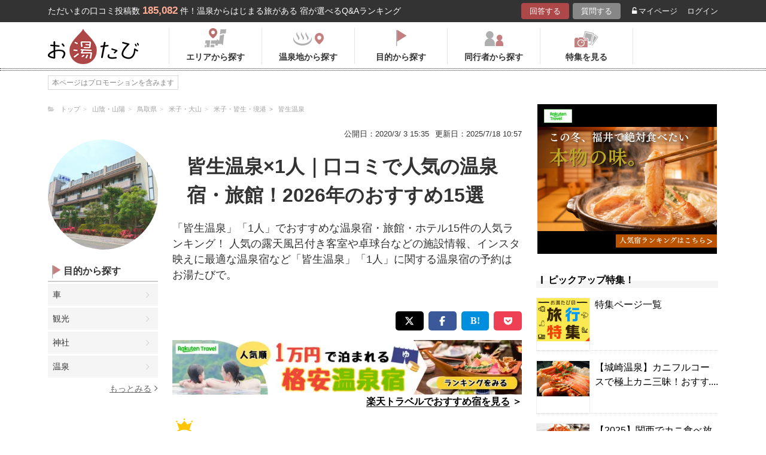

--- FILE ---
content_type: text/html; charset=UTF-8
request_url: https://oyutabi.biglobe.ne.jp/31g02c-a02a/
body_size: 21211
content:
<!doctype html>
<html lang="ja">
<head>
        <!-- Optimize Next -->
    <script>(function(p,r,o,j,e,c,t,g){
            p['_'+t]={};g=r.createElement('script');g.src='https://www.googletagmanager.com/gtm.js?id=GTM-'+t;r[o].prepend(g);
            g=r.createElement('style');g.innerText='.'+e+t+'{visibility:hidden!important}';r[o].prepend(g);
            r[o][j].add(e+t);setTimeout(function(){if(r[o][j].contains(e+t)){r[o][j].remove(e+t);p['_'+t]=0}},c)
        })(window,document,'documentElement','classList','loading',2000,'KCD9HMSQ')</script>
    <!-- End Optimize Next -->
    <meta charset="utf-8">
    <meta name="viewport" content="width=device-width, initial-scale=1">
    <title>皆生温泉×1人｜口コミで人気の温泉宿・旅館！2026年のおすすめ15選 | お湯たび</title>
    <meta name="description" content="こちらは【気軽に名湯！コスパ旅ゆる湯とおこもり弁当プラン】がありおまかせ客室で1泊2食付1名様1室最安値税込9,900円、【朝食付】は7,700円、【素泊り】は6,600円と非常にリーズナブル価格で宿泊できおすすめです。お目当ての温泉は、加水ありですが掛け流しの湯に広々大浴場にてゆっくり湯浴みを愉しめます。アクセスは徒歩1分ほどの場所にコンビニがあり、無料駐車場完備と便利です。「皆生温泉」「1人」">
    
    <link rel="icon" href="/img/favicon/favicon16.png" sizes="16x16" type="image/png">
<link rel="icon" href="/img/favicon/favicon32.png" sizes="32x32" type="image/png">
<link rel="icon" href="/img/favicon/favicon192.png" sizes="192x192" type="image/png">

    <meta property="og:title" content="皆生温泉×1人｜口コミで人気の温泉宿・旅館！2026年のおすすめ15選 | お湯たび">
    <meta property="og:url" content="https://oyutabi.biglobe.ne.jp/31g02c-a02a/">
            <meta property="og:type" content="article">
        <meta property="og:locale" content="ja_JP">
    <meta property="og:site_name" content="お湯たび">
    <meta property="og:image" content="https://img.travel.rakuten.co.jp/share/HOTEL/108111/108111.jpg">
    <meta property="og:description" content="こちらは【気軽に名湯！コスパ旅ゆる湯とおこもり弁当プラン】がありおまかせ客室で1泊2食付1名様1室最安値税込9,900円、【朝食付】は7,700円、【素泊り】は6,600円と非常にリーズナブル価格で宿泊できおすすめです。お目当ての温泉は、加水ありですが掛け流しの湯に広々大浴場にてゆっくり湯浴みを愉しめます。アクセスは徒歩1分ほどの場所にコンビニがあり、無料駐車場完備と便利です。「皆生温泉」「1人」">

<!--[if lt IE 9]>
<script src="https://img.gpoint.co.jp/common/js/html5shiv.js"></script>
<script src="https://img.gpoint.co.jp/common/js/css3-mediaqueries.js"></script>
<![endif]-->
<script>
        
    document.addEventListener('error', function (e) {
        if (e.target.nodeName === 'IMG') {
            e.target.src = '/img/dummy.gif';
        }
    }, true);
    
</script>


<script>
    
    if (location.pathname.indexOf('/admin/') !== 0 && 'serviceWorker' in navigator) {
        navigator.serviceWorker.getRegistration().then((registration) => {
            if (registration !== undefined) {
                registration.unregister();
                console.log('ServiceWorker unregistered');
            } else {
                console.log('ServiceWorker has not registration');
            }
        }).catch(function (err) {
            console.log('ServiceWorker unregister failed: ', err);
        });
    }
    
</script>

<link rel="stylesheet" href="https://maxcdn.bootstrapcdn.com/font-awesome/4.7.0/css/font-awesome.min.css">
    <script type="application/ld+json">[{"@context":"http:\/\/schema.org","@type":"Article","name":"\u304a\u6e6f\u305f\u3073","headline":"\u7686\u751f\u6e29\u6cc9\u00d71\u4eba\uff5c\u53e3\u30b3\u30df\u3067\u4eba\u6c17\u306e\u6e29\u6cc9\u5bbf\u30fb\u65c5\u9928\uff012026\u5e74\u306e\u304a\u3059\u3059\u308115\u9078 | \u304a\u6e6f\u305f\u3073","mainEntityOfPage":{"@type":"WebPage","@id":"https:\/\/oyutabi.biglobe.ne.jp\/31g02c-a02a\/"},"image":{"@type":"ImageObject","url":"https:\/\/img.travel.rakuten.co.jp\/share\/HOTEL\/108111\/108111.jpg","width":696,"height":479},"datePublished":"1970-01-01T09:33:40+09:00","dateModified":"1970-01-01T09:33:45+09:00","author":{"@type":"Person","name":""},"publisher":{"@type":"Organization","name":"\u304a\u6e6f\u305f\u3073\u7de8\u96c6\u90e8","logo":{"@type":"ImageObject","url":"https:\/\/oyutabi.biglobe.ne.jp\/img\/logo_oyutabi.png","width":152,"height":59}},"description":"\u3053\u3061\u3089\u306f\u3010\u6c17\u8efd\u306b\u540d\u6e6f\uff01\u30b3\u30b9\u30d1\u65c5\u3086\u308b\u6e6f\u3068\u304a\u3053\u3082\u308a\u5f01\u5f53\u30d7\u30e9\u30f3\u3011\u304c\u3042\u308a\u304a\u307e\u304b\u305b\u5ba2\u5ba4\u30671\u6cca2\u98df\u4ed81\u540d\u69d81\u5ba4\u6700\u5b89\u5024\u7a0e\u8fbc9,900\u5186\u3001\u3010\u671d\u98df\u4ed8\u3011\u306f7,700\u5186\u3001\u3010\u7d20\u6cca\u308a\u3011\u306f6,600\u5186\u3068\u975e\u5e38\u306b\u30ea\u30fc\u30ba\u30ca\u30d6\u30eb\u4fa1\u683c\u3067\u5bbf\u6cca\u3067\u304d\u304a\u3059\u3059\u3081\u3067\u3059\u3002\u304a\u76ee\u5f53\u3066\u306e\u6e29\u6cc9\u306f\u3001\u52a0\u6c34\u3042\u308a\u3067\u3059\u304c\u639b\u3051\u6d41\u3057\u306e\u6e6f\u306b\u5e83\u3005\u5927\u6d74\u5834\u306b\u3066\u3086\u3063\u304f\u308a\u6e6f\u6d74\u307f\u3092\u6109\u3057\u3081\u307e\u3059\u3002\u30a2\u30af\u30bb\u30b9\u306f\u5f92\u6b691\u5206\u307b\u3069\u306e\u5834\u6240\u306b\u30b3\u30f3\u30d3\u30cb\u304c\u3042\u308a\u3001\u7121\u6599\u99d0\u8eca\u5834\u5b8c\u5099\u3068\u4fbf\u5229\u3067\u3059\u3002\u300c\u7686\u751f\u6e29\u6cc9\u300d\u300c1\u4eba\u300d"}]</script>

    <link rel="canonical" href="https://oyutabi.biglobe.ne.jp/31g02c-a02a/">

    <link rel="stylesheet" href="https://cdnjs.cloudflare.com/ajax/libs/Swiper/3.4.1/css/swiper.min.css">
    <link rel="stylesheet" media="all" href="https://oyutabi.biglobe.ne.jp/css/ranking-qa.css?ver=">
    <link rel="stylesheet" media="all" href="https://oyutabi.biglobe.ne.jp/css/ranking-tag.css?ver="/>
    <!-- Google Tag Manager -->
<script>(function (w, d, s, l, i) {
        w[l] = w[l] || [];
        w[l].push({
            'gtm.start':
                new Date().getTime(), event: 'gtm.js'
            });
        var f = d.getElementsByTagName(s)[0],
            j = d.createElement(s), dl = l != 'dataLayer' ? '&l=' + l : '';
        j.async = true;
        j.src =
            'https://www.googletagmanager.com/gtm.js?id=' + i + dl;
        f.parentNode.insertBefore(j, f);
        })(window, document, 'script', 'dataLayer', 'GTM-MNS5LCX');</script>
<!-- End Google Tag Manager -->
<!-- Global site tag (gtag.js) - Google Analytics -->

    <script async src="https://www.googletagmanager.com/gtag/js?id=UA-138034717-1"></script>
    <script>
        window.dataLayer = window.dataLayer || [];
        function gtag(){dataLayer.push(arguments);}
        gtag('js', new Date());

        gtag('config', 'UA-138034717-1');
    </script>
</head>

<body>

<!-- Google Tag Manager (noscript) -->
<noscript>
    <iframe src="https://www.googletagmanager.com/ns.html?id=GTM-MNS5LCX"
            height="0" width="0" style="display:none;visibility:hidden"></iframe>
</noscript>
<!-- End Google Tag Manager (noscript) -->
<!--▼headerSP▼-->
<header>
    <nav class="sp-header nopc">
        <ul class="sp-header-btn">
            <li class="sp-header-logo">
                <a href="/">
                    <img src="https://oyutabi.biglobe.ne.jp/img/logo_oyutabi.png" alt="お湯たび" width="100" height="39">
                </a>
            </li>
            <!-- TODO: 検索
            <li class="sp-header-search"> <i class="fa fa-search" aria-hidden="true"></i> <span>検索</span> </li>
            -->
            </li>
            <label for="trigger">
                <div class="sp-header-menu"> <i class="fa fa-bars" aria-hidden="true"></i><span>メニュー</span> </div>
            </label>
            <div class="modal_wrap">
                <input id="trigger" type="checkbox">
                <div class="modal_overlay">
                    <label for="trigger" class="modal_trigger"></label>
                    <div class="modal_content">
                        <label for="trigger" class="close_button">×</label>
                        <div class="top-botton">
                            <div class="btn-header-a"><a href="/rec/#question-area">回答する</a></div>
                            <div class="btn-header-q"><a href="/post/">質問する</a></div>
                        </div>
                        <ul class="fullmod-body">
							<li><a class="drawer-menu-item arrow" href="/">お湯たびトップページ</a></li>
                            <li><a class="drawer-menu-item arrow" href="/area/">エリアから探す</a></li>
                            <li><a class="drawer-menu-item arrow" href="/spot/">温泉地から探す</a></li>
                            <li><a class="drawer-menu-item arrow" href="/purpose/">目的から探す</a></li>
                            <li><a class="drawer-menu-item arrow" href="/who/">同行者から探す</a></li>
                            <li><a class="drawer-menu-item arrow" href="/feature/?utm_source=bnr&utm_campaign=menu">特集を見る</a></li>
                            <!-- TODO Phase 2
                            <li><a class="drawer-menu-item arrow" href="/mypage/like/">お気に入り</a></li>
                            -->
                            <li><a class="drawer-menu-item arrow" href="/mypage/theme/">マイページ</a></li>
                                                            <li><a class="drawer-menu-item arrow" href="/auth/login/">ログイン</a></li>
                                                        <li><a class="drawer-menu-item arrow" href="/guide/">ご利用ガイド</a></li>
                        </ul>
                    </div>
                </div>
            </div>
            </li>
        </ul>
    </nav>
</header>
<!--▲headerSP▲-->

<div id="gpointbody_qg">


    <!--header-->
    <header>
    <div class="pc-header nosp">
        <div class="header-top-area">
            <div class="header-top clearfix">
                <p class="leadtext pc-header-notext">ただいまの口コミ投稿数<span
                            class="leadtext-color">185,082</span>件！温泉からはじまる旅がある 宿が選べるQ&Aランキング
                </p>
                <ul class="header-top-btn">
                    <li class="btn-header-a">
                        <a href="/rec/#question-area">回答する</a>
                    </li>
                    <li class="btn-header-q">
                        <a href="/post/">質問する</a>
                    </li>
                                        <li class="btn-header-text">
                        <a href="/mypage/theme/">
                            <i class="fa fa-unlock-alt" aria-hidden="true"></i>マイページ</a>
                    </li>
                    <li class="btn-header-text">
                                                    <a href="/auth/login/">ログイン</a>
                                            </li>
                </ul>
            </div>
        </div>
        <div class="header-bottom-area">
            <div class="header-bottom">
                <a href="/">
                    <img src="https://oyutabi.biglobe.ne.jp/img/logo_oyutabi.png" alt="お湯たび" class="oyutabi-logo" width="152" height="59">
                </a>
                <ul class="header-bottom-btn" itemscope itemtype="http://www.schema.org/SiteNavigationElement">
                    <li class="header-bottom-btn-area" itemprop="name">
                        <a href="/area/" itemprop="URL">
                            <span>エリアから探す</span>
                        </a>
                    </li>
                    <li class="header-bottom-btn-onsen" itemprop="name">
                        <a href="/spot/" itemprop="URL">
                            <span>温泉地から探す</span>
                        </a>
                    </li>
                    <li class="header-bottom-btn-purpose" itemprop="name">
                        <a href="/purpose/" itemprop="URL">
                            <span>目的から探す</span>
                        </a>
                    </li>
                    <li class="header-bottom-btn-partner" itemprop="name">
                        <a href="/who/" itemprop="URL">
                            <span>同行者から探す</span>
                        </a>
                    </li>
                    <li class="header-bottom-btn-feature" itemprop="name">
                        <a href="/feature/?utm_source=bnr&utm_campaign=menu" itemprop="URL">
                            <span>特集を見る</span>
                        </a>
                    </li>
                </ul>
            </div>
        </div>
    </div>
</header>




    
    <!--main-->
    <main>
        <article>

            <section class="question-area">
                <div class="qa-info">
                        <ul class="panlist plist-tag nosp"
        itemscope itemtype="http://schema.org/BreadcrumbList">
        <li itemprop="itemListElement" itemscope itemtype="http://schema.org/ListItem">
            <i class="fa fa-folder-open" aria-hidden="true"></i>
            <a itemprop="item" href="/">
                <span itemprop="name">トップ</span>
            </a>
            <meta itemprop="position" content="1" />
        </li>
                    <li itemprop="itemListElement" itemscope itemtype="http://schema.org/ListItem">
                <a itemprop="item" href="/00b012/">
                    <span itemprop="name">山陰・山陽</span>
                </a>
                <meta itemprop="position" content="2" />
            </li>
                    <li itemprop="itemListElement" itemscope itemtype="http://schema.org/ListItem">
                <a itemprop="item" href="/310000/">
                    <span itemprop="name">鳥取県</span>
                </a>
                <meta itemprop="position" content="3" />
            </li>
                    <li itemprop="itemListElement" itemscope itemtype="http://schema.org/ListItem">
                <a itemprop="item" href="/31b012/">
                    <span itemprop="name">米子・大山</span>
                </a>
                <meta itemprop="position" content="4" />
            </li>
                    <li itemprop="itemListElement" itemscope itemtype="http://schema.org/ListItem">
                <a itemprop="item" href="/31b008/">
                    <span itemprop="name">米子・皆生・境港</span>
                </a>
                <meta itemprop="position" content="5" />
            </li>
                    <li itemprop="itemListElement" itemscope itemtype="http://schema.org/ListItem">
                <a itemprop="item" href="/31g02c/">
                    <span itemprop="name">皆生温泉</span>
                </a>
                <meta itemprop="position" content="6" />
            </li>
            </ul>
                    <ul>
                        <li class="qa-info-qdate">公開日：2020/3/ 3 15:35</li>
                        <li class="qa-info-qdate">更新日：2025/7/18 10:57</li>
                    </ul>
                </div>
            </section>

            <div class="left-menu nosp">
                <div class="thumbnail">
                    <img class="js-lazy-image" src="https://oyutabi.biglobe.ne.jp/img/dummy.gif"
                         data-src="https://img.travel.rakuten.co.jp/share/HOTEL/108111/108111.jpg"
                         alt="皆生温泉×1人｜口コミで人気の温泉宿・旅館！2026年のおすすめ15選" border="0">
                </div>

                                                    <section class="menu-box">
                        <p class="top top-purpose">目的から探す</p>
                        <ul>
                                                                                                <li><a href="/31g02c-a02a-d1aa/">車</a></li>
                                                                                                                                <li><a href="/31g02c-a02a-d00a/">観光</a></li>
                                                                                                                                <li><a href="/31g02c-a02a-d2ec/">神社</a></li>
                                                                                                                                <li><a href="/31g02c-a02a-d005/">温泉</a></li>
                                                                                    </ul>
                        <!-- --todo-- もっとみる -->
                        <p class="btn-more-txt"><a href="/purpose/31g02c-a02a/">もっとみる<i class="fa fa-angle-right"
                                                                                            aria-hidden="true"></i></a>
                        </p>
                    </section>
                                
            </div>

            <div class="main-content">

                <!-- --todo-- ホテルランキング -->

                <section class="question-area">
                    <ul class="qa-main">
                        <li class="qa-img nopc">
                            <img class="js-lazy-image" src="https://oyutabi.biglobe.ne.jp/img/dummy.gif"
                                 data-src="https://img.travel.rakuten.co.jp/share/HOTEL/108111/108111.jpg"
                                 alt="皆生温泉×1人｜口コミで人気の温泉宿・旅館！2026年のおすすめ15選" border="0">
                        </li>
                        <li class="qa-title">
                            <h1>皆生温泉×1人｜口コミで人気の温泉宿・旅館！2026年のおすすめ15選</h1>
                        </li>
                    </ul>

                                            <p class="qa-sub">「皆生温泉」「1人」でおすすめな温泉宿・旅館・ホテル15件の人気ランキング！ 人気の露天風呂付き客室や卓球台などの施設情報、インスタ映えに最適な温泉宿など「皆生温泉」「1人」に関する温泉宿の予約はお湯たびで。</p>
                    
                </section>

                <div class="tag-top-area">
                                    </div>

                <div class="rank-title nopc">「皆生温泉」「1人」のおすすめ温泉宿ランキング</div>

                                                                                                        
                                    <section class="ranking-area">
                        <ul class="sns-area">
    <li class="tw"><a href="javascript:void(0)"
                      onclick="tweet('https://oyutabi.biglobe.ne.jp/31g02c-a02a/', '皆生温泉×1人｜口コミで人気の温泉宿・旅館！2026年のおすすめ15選 | お湯たび')"><i
                    class="fa fa-twitter"></i></a></li>
    <li class="fb"><a href="javascript:void(0)"
                      onclick="facebook('https://oyutabi.biglobe.ne.jp/31g02c-a02a/')"><i
                    class="fa fa-facebook"></i></a></li>
    <li class="ha"><a href="javascript:void(0)"
                      onclick="hatebo('https://oyutabi.biglobe.ne.jp/31g02c-a02a/', '皆生温泉×1人｜口コミで人気の温泉宿・旅館！2026年のおすすめ15選 | お湯たび')"><span
                    class="fa-hatena"></span></a></li>
    <li class="po"><a
                href="http://getpocket.com/edit?url=https%3A%2F%2Foyutabi.biglobe.ne.jp%2F31g02c-a02a%2F&title=%E7%9A%86%E7%94%9F%E6%B8%A9%E6%B3%89%C3%971%E4%BA%BA%EF%BD%9C%E5%8F%A3%E3%82%B3%E3%83%9F%E3%81%A7%E4%BA%BA%E6%B0%97%E3%81%AE%E6%B8%A9%E6%B3%89%E5%AE%BF%E3%83%BB%E6%97%85%E9%A4%A8%EF%BC%812026%E5%B9%B4%E3%81%AE%E3%81%8A%E3%81%99%E3%81%99%E3%82%8115%E9%81%B8%20%7C%20%E3%81%8A%E6%B9%AF%E3%81%9F%E3%81%B3"
                onclick="window.open(this.href, 'FBwindow', 'width=550, height=350, menubar=no, toolbar=no, scrollbars=yes'); return false;"><i
                    class="fa fa-get-pocket"></i></a></li>
</ul>
                                                    <a href="https://hb.afl.rakuten.co.jp/hgc/1801b452.a40c5ce0.1801b453.276a899c/?pc=https%3A%2F%2Ftravel.rakuten.co.jp%2Fonsen%2Ftottori%2FOK00712.html" class="rakuten-link" rel="nofollow" target="_blank"
                               onclick="gtag('event','/31g02c-a02a/',{'event_category':'a_tag_click','event_label':'https://hb.afl.rakuten.co.jp/hgc/1801b452.a40c5ce0.1801b453.276a899c/?pc=https%3A%2F%2Ftravel.rakuten.co.jp%2Fonsen%2Ftottori%2FOK00712.html'}"><span>楽天トラベルでおすすめ宿を見る</span>
                                ＞</a>
                                                                                                            <div class="hotel-box ">
                                    <div class="hotel-name">
                                        <h2>
                                                                                                                                                <span class="ico-rank1"></span>
                                                                                                                                        <a href="https://hb.afl.rakuten.co.jp/hgc/1801b452.a40c5ce0.1801b453.276a899c/?pc=https%3A%2F%2Ftravel.rakuten.co.jp%2FHOTEL%2F108111%2F108111_std.html"
                                               target="_blank"
                                               rel="nofollow sponsored noopener">皆生温泉　三井別館</a></h2>
                                    </div>
                                    <div class="hotel-box-in">
                                        <div class="hotel-img tag-page">
                                                    <a href="https://hb.afl.rakuten.co.jp/hgc/1801b452.a40c5ce0.1801b453.276a899c/?pc=http%3A%2F%2Ftravel.rakuten.co.jp%2FHOTEL%2F108111%2Fgallery.html" class="ranking_qa_img" target="_blank" rel="nofollow" data-rank="1" data-click-count-hotelid="42121">
                            <img class="js-lazy-image" src="https://oyutabi.biglobe.ne.jp/img/dummy.gif"
                 data-src="https://img.travel.rakuten.co.jp/share/HOTEL/108111/108111.jpg" alt="皆生温泉　三井別館"
                 border="0">
                <div class="more_img_link">
            <i class="fa fa-picture-o" aria-hidden="true"></i>
            <i class="fa fa-picture-o" aria-hidden="true"></i>
        </div>
    </a>
                                        </div>

                                        <div class="hotel-info">
                                            <ul class="point">
                                                                                                <li>
                                                    <img src="https://oyutabi.biglobe.ne.jp/img/icon_star35.png" alt>
                                                    <span class="points-txt">3.9</span>
                                                </li>
                                                                                                <li class="points-comment">クチコミ数 :<a
                                                            href="/h42121/">8件</a></li>
                                            </ul>
                                            <!-- TODO: このホテルのエリア周辺の温泉TOP1 -->
                                            <!-- TODO: このホテルのエリア周辺の温泉TOP1 -->
                                            <p class="add">鳥取県米子市皆生温泉3-15-55
                                                <span class="map">
    								                                                                        <a class="button-link map" href="https://hb.afl.rakuten.co.jp/hgc/1801b452.a40c5ce0.1801b453.276a899c/?pc=http%3A%2F%2Ftravel.rakuten.co.jp%2FHOTEL%2F108111%2Frtmap.html"
                                                           target="_blank" rel="nofollow"
                                                           data-rank="1"
                                                           data-click-count-hotelid="42121">
                                                            <i class="fa fa-map-marker" aria-hidden="true"></i>地図
                                                        </a>
                                                                                                    </span>
                                            </p>
                                            <!-- TODO: アピールポイント -->
                                            <!-- TODO: アピールポイント -->
                                            <!-- TODO: 泉質 -->
                                            <!-- TODO: 泉質 -->
                                            <div class="input__btn__area">
            <p class="btn-lowest">
                        <a href="https://hb.afl.rakuten.co.jp/hgc/1801b452.a40c5ce0.1801b453.276a899c/?pc=http%3A%2F%2Fhotel.travel.rakuten.co.jp%2Fhotelinfo%2Fplan%2F108111%23sort_kin_min" class="ranking_qa_btn" target="_blank" rel="nofollow" data-rank="1" data-click-count-hotelid="42121">
                <span class="flex-column"><img src="/img/shopbnr/GA0000105317.gif" alt="楽天トラベル" width="70" height="35"><span class="txt-column">料金を表示</span></span>
            </a>
        </p>
        </div>
<div class="chkcoupon-box">
    <a href="https://hb.afl.rakuten.co.jp/hgc/1801b452.a40c5ce0.1801b453.276a899c/?pc=https%3A%2F%2Fcoupon.travel.rakuten.co.jp%2Fcoupon%2Fhotel%2F108111" class="chkcoupon-btn" target="_blank" rel="sponsored noopener"><img src="/img/ico_coupon_rd.svg" alt="" width="30" height="18">割引クーポンをチェック</a>
    <div class="chkcoupon-ribbon is-left"></div>
    <div class="chkcoupon-ribbon is-right"></div>
</div>
                                        </div>
                                    </div>

                                    <div class="answer-box">
                                                                                    <ul class="ans-comment">
                                                <li>
                                                    <div class="comment-ttl">
                                                        <div class="mr8">
                                                            <h3 class="highlight-keywords-parent">
                                                                レトロな気軽に1人旅できるリーズナブル価格の温泉掛け流し宿
                                                            </h3>
                                                        </div>
                                                    </div>
                                                </li>
                                                <li>
                                                    <p class="highlight-keywords-parent">
                                                        こちらは【気軽に名湯！コスパ旅ゆる湯とおこもり弁当プラン】がありおまかせ客室で1泊2食付1名様1室最安値税込9,900円、【朝食付】は7,700円、【素泊り】は6,600円と非常にリーズナブル価格で宿泊できおすすめです。お目当ての温泉は、加水ありですが掛け流しの湯に広々大浴場にてゆっくり湯浴みを愉しめます。アクセスは徒歩1分ほどの場所にコンビニがあり、無料駐車場完備と便利です。
                                                    </p>
                                                    <div class="qa-ttl">
                                                        <p><i class="fa fa-commenting" aria-hidden="true"></i>
                                                            回答された質問：
                                                            <a href="/t5904/"
                                                               class="highlight-keywords-parent">
                                                                男一人旅で皆生温泉へ　気軽に泊まれる一人旅プランがある温泉宿
                                                            </a>
                                                        </p>
                                                    </div>
                                                    <div class="post-user-name small-gray">
                                                            <span class="official-user-icon-box">
        <img src="/img/guide/official-user/icon_official.png" class="official-user-icon" alt="" width="24" height="24">
    </span>
                                                        シャンちゃん
                                                        さんの回答（投稿日：2025/6/ 7
                                                        ）
                                                    </div>
                                                </li>
                                            </ul>
                                        
                                    </div>
                                </div>
                                <!--div class="hotel-box box-end">
                                </div-->
                                                                                                                        <div id="qa_contents_1"></div>
                                                                                                                                            <div class="hotel-box ">
                                    <div class="hotel-name">
                                        <h2>
                                                                                                                                                <span class="ico-rank2"></span>
                                                                                                                                        <a href="https://hb.afl.rakuten.co.jp/hgc/1801b452.a40c5ce0.1801b453.276a899c/?pc=https%3A%2F%2Ftravel.rakuten.co.jp%2FHOTEL%2F12537%2F12537_std.html"
                                               target="_blank"
                                               rel="nofollow sponsored noopener">皆生温泉　皆生つるや　四季を奏でるさらさの宿</a></h2>
                                    </div>
                                    <div class="hotel-box-in">
                                        <div class="hotel-img tag-page">
                                                    <a href="https://hb.afl.rakuten.co.jp/hgc/1801b452.a40c5ce0.1801b453.276a899c/?pc=http%3A%2F%2Ftravel.rakuten.co.jp%2FHOTEL%2F12537%2Fgallery.html" class="ranking_qa_img" target="_blank" rel="nofollow" data-rank="2" data-click-count-hotelid="42102">
                            <img class="js-lazy-image" src="https://oyutabi.biglobe.ne.jp/img/dummy.gif"
                 data-src="https://img.travel.rakuten.co.jp/share/HOTEL/12537/12537.jpg" alt="皆生温泉　皆生つるや　四季を奏でるさらさの宿"
                 border="0">
                <div class="more_img_link">
            <i class="fa fa-picture-o" aria-hidden="true"></i>
            <i class="fa fa-picture-o" aria-hidden="true"></i>
        </div>
    </a>
                                        </div>

                                        <div class="hotel-info">
                                            <ul class="point">
                                                                                                <li>
                                                    <img src="https://oyutabi.biglobe.ne.jp/img/icon_star45.png" alt>
                                                    <span class="points-txt">4.6</span>
                                                </li>
                                                                                                <li class="points-comment">クチコミ数 :<a
                                                            href="/h42102/">7件</a></li>
                                            </ul>
                                            <!-- TODO: このホテルのエリア周辺の温泉TOP1 -->
                                            <!-- TODO: このホテルのエリア周辺の温泉TOP1 -->
                                            <p class="add">鳥取県米子市皆生温泉2-5-1
                                                <span class="map">
    								                                                                        <a class="button-link map" href="https://hb.afl.rakuten.co.jp/hgc/1801b452.a40c5ce0.1801b453.276a899c/?pc=http%3A%2F%2Ftravel.rakuten.co.jp%2FHOTEL%2F12537%2Frtmap.html"
                                                           target="_blank" rel="nofollow"
                                                           data-rank="2"
                                                           data-click-count-hotelid="42102">
                                                            <i class="fa fa-map-marker" aria-hidden="true"></i>地図
                                                        </a>
                                                                                                    </span>
                                            </p>
                                            <!-- TODO: アピールポイント -->
                                            <!-- TODO: アピールポイント -->
                                            <!-- TODO: 泉質 -->
                                            <!-- TODO: 泉質 -->
                                            <div class="input__btn__area">
            <p class="btn-lowest">
                        <a href="https://hb.afl.rakuten.co.jp/hgc/1801b452.a40c5ce0.1801b453.276a899c/?pc=http%3A%2F%2Fhotel.travel.rakuten.co.jp%2Fhotelinfo%2Fplan%2F12537%23sort_kin_min" class="ranking_qa_btn" target="_blank" rel="nofollow" data-rank="2" data-click-count-hotelid="42102">
                <span class="flex-column"><img src="/img/shopbnr/GA0000105317.gif" alt="楽天トラベル" width="70" height="35"><span class="txt-column">料金を表示</span></span>
            </a>
        </p>
        </div>
<div class="chkcoupon-box">
    <a href="https://hb.afl.rakuten.co.jp/hgc/1801b452.a40c5ce0.1801b453.276a899c/?pc=https%3A%2F%2Fcoupon.travel.rakuten.co.jp%2Fcoupon%2Fhotel%2F12537" class="chkcoupon-btn" target="_blank" rel="sponsored noopener"><img src="/img/ico_coupon_rd.svg" alt="" width="30" height="18">割引クーポンをチェック</a>
    <div class="chkcoupon-ribbon is-left"></div>
    <div class="chkcoupon-ribbon is-right"></div>
</div>
                                        </div>
                                    </div>

                                    <div class="answer-box">
                                                                                    <ul class="ans-comment">
                                                <li>
                                                    <div class="comment-ttl">
                                                        <div class="mr8">
                                                            <h3 class="highlight-keywords-parent">
                                                                昭和36年創業の人気旅館です。
                                                            </h3>
                                                        </div>
                                                    </div>
                                                </li>
                                                <li>
                                                    <p class="highlight-keywords-parent">
                                                        皆生温泉にお越しでしたら「皆生つるや」はいかがでしょうか。昭和36年創業の人気旅館です。温泉は湯冷めしにくいカルシウム塩化物泉で開放的な露天風呂や広々とした大浴場で気持ちよく湯あみできます。お一人様もＯＫでリーズナブルに利用できる素泊まりプランを用意しています。
                                                    </p>
                                                    <div class="qa-ttl">
                                                        <p><i class="fa fa-commenting" aria-hidden="true"></i>
                                                            回答された質問：
                                                            <a href="/t5904/"
                                                               class="highlight-keywords-parent">
                                                                男一人旅で皆生温泉へ　気軽に泊まれる一人旅プランがある温泉宿
                                                            </a>
                                                        </p>
                                                    </div>
                                                    <div class="post-user-name small-gray">
                                                            <span class="official-user-icon-box">
        <img src="/img/guide/official-user/icon_official.png" class="official-user-icon" alt="" width="24" height="24">
    </span>
                                                        Natural Science
                                                        さんの回答（投稿日：2024/4/11
                                                        ）
                                                    </div>
                                                </li>
                                            </ul>
                                        
                                    </div>
                                </div>
                                <!--div class="hotel-box box-end">
                                </div-->
                                                                                        <div id="qa_contents_2"></div>
                                                                                                                                                                                                                                                                                                                                                                                <div class="hotel-box ">
                                    <div class="hotel-name">
                                        <h2>
                                                                                                                                                <span class="ico-rank3"></span>
                                                                                                                                        <a href="https://hb.afl.rakuten.co.jp/hgc/1801b452.a40c5ce0.1801b453.276a899c/?pc=https%3A%2F%2Ftravel.rakuten.co.jp%2FHOTEL%2F5020%2F5020_std.html"
                                               target="_blank"
                                               rel="nofollow sponsored noopener">皆生温泉　皆生シーサイドホテル　海の四季</a></h2>
                                    </div>
                                    <div class="hotel-box-in">
                                        <div class="hotel-img tag-page">
                                                    <a href="https://hb.afl.rakuten.co.jp/hgc/1801b452.a40c5ce0.1801b453.276a899c/?pc=http%3A%2F%2Ftravel.rakuten.co.jp%2FHOTEL%2F5020%2Fgallery.html" class="ranking_qa_img" target="_blank" rel="nofollow" data-rank="3" data-click-count-hotelid="42099">
                            <img class="js-lazy-image" src="https://oyutabi.biglobe.ne.jp/img/dummy.gif"
                 data-src="https://img.travel.rakuten.co.jp/share/HOTEL/5020/5020.jpg" alt="皆生温泉　皆生シーサイドホテル　海の四季"
                 border="0">
                <div class="more_img_link">
            <i class="fa fa-picture-o" aria-hidden="true"></i>
            <i class="fa fa-picture-o" aria-hidden="true"></i>
        </div>
    </a>
                                        </div>

                                        <div class="hotel-info">
                                            <ul class="point">
                                                                                                <li>
                                                    <img src="https://oyutabi.biglobe.ne.jp/img/icon_star45.png" alt>
                                                    <span class="points-txt">4.5</span>
                                                </li>
                                                                                                <li class="points-comment">クチコミ数 :<a
                                                            href="/h42099/">7件</a></li>
                                            </ul>
                                            <!-- TODO: このホテルのエリア周辺の温泉TOP1 -->
                                            <!-- TODO: このホテルのエリア周辺の温泉TOP1 -->
                                            <p class="add">鳥取県米子市皆生温泉3-4-3
                                                <span class="map">
    								                                                                        <a class="button-link map" href="https://hb.afl.rakuten.co.jp/hgc/1801b452.a40c5ce0.1801b453.276a899c/?pc=http%3A%2F%2Ftravel.rakuten.co.jp%2FHOTEL%2F5020%2Frtmap.html"
                                                           target="_blank" rel="nofollow"
                                                           data-rank="3"
                                                           data-click-count-hotelid="42099">
                                                            <i class="fa fa-map-marker" aria-hidden="true"></i>地図
                                                        </a>
                                                                                                    </span>
                                            </p>
                                            <!-- TODO: アピールポイント -->
                                            <!-- TODO: アピールポイント -->
                                            <!-- TODO: 泉質 -->
                                            <!-- TODO: 泉質 -->
                                            <div class="input__btn__area">
            <p class="btn-lowest">
                        <a href="https://hb.afl.rakuten.co.jp/hgc/1801b452.a40c5ce0.1801b453.276a899c/?pc=http%3A%2F%2Fhotel.travel.rakuten.co.jp%2Fhotelinfo%2Fplan%2F5020%23sort_kin_min" class="ranking_qa_btn" target="_blank" rel="nofollow" data-rank="3" data-click-count-hotelid="42099">
                <span class="flex-column"><img src="/img/shopbnr/GA0000105317.gif" alt="楽天トラベル" width="70" height="35"><span class="txt-column">料金を表示</span></span>
            </a>
        </p>
        </div>
<div class="chkcoupon-box">
    <a href="https://hb.afl.rakuten.co.jp/hgc/1801b452.a40c5ce0.1801b453.276a899c/?pc=https%3A%2F%2Fcoupon.travel.rakuten.co.jp%2Fcoupon%2Fhotel%2F5020" class="chkcoupon-btn" target="_blank" rel="sponsored noopener"><img src="/img/ico_coupon_rd.svg" alt="" width="30" height="18">割引クーポンをチェック</a>
    <div class="chkcoupon-ribbon is-left"></div>
    <div class="chkcoupon-ribbon is-right"></div>
</div>
                                        </div>
                                    </div>

                                    <div class="answer-box">
                                                                                    <ul class="ans-comment">
                                                <li>
                                                    <div class="comment-ttl">
                                                        <div class="mr8">
                                                            <h3 class="highlight-keywords-parent">
                                                                鳥取・皆生温泉で男1人旅におすすめの温泉旅館と朝食プラン
                                                            </h3>
                                                        </div>
                                                    </div>
                                                </li>
                                                <li>
                                                    <p class="highlight-keywords-parent">
                                                        皆生温泉 皆生シーサイドホテル 海の四季は、海の近くでリラックスできる温泉宿です。温泉とともに、海を眺めながらゆったりと過ごせる環境が魅力です。朝食が付いたプランもあり、地元の新鮮な食材を使った料理が楽しめます。また、1人旅に適したプランがあり、静かで落ち着いた雰囲気が一人での滞在にもぴったりです。温泉や観光地へのアクセスも良好で、神社巡りや海の散策に便利な立地です。予算内で心地よい滞在が可能な点も大きなポイントです。
                                                    </p>
                                                    <div class="qa-ttl">
                                                        <p><i class="fa fa-commenting" aria-hidden="true"></i>
                                                            回答された質問：
                                                            <a href="/t6243/"
                                                               class="highlight-keywords-parent">
                                                                皆生温泉│年末年始、1人旅歓迎の温泉宿に泊まりたい、おすすめ旅館は？
                                                            </a>
                                                        </p>
                                                    </div>
                                                    <div class="post-user-name small-gray">
                                                                                                                アルナヌ
                                                        さんの回答（投稿日：2024/11/23
                                                        ）
                                                    </div>
                                                </li>
                                            </ul>
                                        
                                    </div>
                                </div>
                                <!--div class="hotel-box box-end">
                                </div-->
                                                                                        <div id="qa_contents_3"></div>
                                                                                                                                            <div class="hotel-box ">
                                    <div class="hotel-name">
                                        <h2>
                                                                                                                                                <span class="h2rank">[4位]</span>
                                                                                                                                        <a href="https://hb.afl.rakuten.co.jp/hgc/1801b452.a40c5ce0.1801b453.276a899c/?pc=https%3A%2F%2Ftravel.rakuten.co.jp%2FHOTEL%2F2039%2F2039_std.html"
                                               target="_blank"
                                               rel="nofollow sponsored noopener">皆生温泉　皆生グランドホテル天水</a></h2>
                                    </div>
                                    <div class="hotel-box-in">
                                        <div class="hotel-img tag-page">
                                                    <a href="https://hb.afl.rakuten.co.jp/hgc/1801b452.a40c5ce0.1801b453.276a899c/?pc=http%3A%2F%2Ftravel.rakuten.co.jp%2FHOTEL%2F2039%2Fgallery.html" class="ranking_qa_img" target="_blank" rel="nofollow" data-rank="4" data-click-count-hotelid="42120">
                            <img class="js-lazy-image" src="https://oyutabi.biglobe.ne.jp/img/dummy.gif"
                 data-src="https://img.travel.rakuten.co.jp/share/HOTEL/2039/2039.jpg" alt="皆生温泉　皆生グランドホテル天水"
                 border="0">
                <div class="more_img_link">
            <i class="fa fa-picture-o" aria-hidden="true"></i>
            <i class="fa fa-picture-o" aria-hidden="true"></i>
        </div>
    </a>
                                        </div>

                                        <div class="hotel-info">
                                            <ul class="point">
                                                                                                <li>
                                                    <img src="https://oyutabi.biglobe.ne.jp/img/icon_star40.png" alt>
                                                    <span class="points-txt">4.2</span>
                                                </li>
                                                                                                <li class="points-comment">クチコミ数 :<a
                                                            href="/h42120/">6件</a></li>
                                            </ul>
                                            <!-- TODO: このホテルのエリア周辺の温泉TOP1 -->
                                            <!-- TODO: このホテルのエリア周辺の温泉TOP1 -->
                                            <p class="add">鳥取県米子市皆生温泉4-18-45
                                                <span class="map">
    								                                                                        <a class="button-link map" href="https://hb.afl.rakuten.co.jp/hgc/1801b452.a40c5ce0.1801b453.276a899c/?pc=http%3A%2F%2Ftravel.rakuten.co.jp%2FHOTEL%2F2039%2Frtmap.html"
                                                           target="_blank" rel="nofollow"
                                                           data-rank="4"
                                                           data-click-count-hotelid="42120">
                                                            <i class="fa fa-map-marker" aria-hidden="true"></i>地図
                                                        </a>
                                                                                                    </span>
                                            </p>
                                            <!-- TODO: アピールポイント -->
                                            <!-- TODO: アピールポイント -->
                                            <!-- TODO: 泉質 -->
                                            <!-- TODO: 泉質 -->
                                            <div class="input__btn__area">
            <p class="btn-lowest">
                        <a href="https://hb.afl.rakuten.co.jp/hgc/1801b452.a40c5ce0.1801b453.276a899c/?pc=http%3A%2F%2Fhotel.travel.rakuten.co.jp%2Fhotelinfo%2Fplan%2F2039%23sort_kin_min" class="ranking_qa_btn" target="_blank" rel="nofollow" data-rank="4" data-click-count-hotelid="42120">
                <span class="flex-column"><img src="/img/shopbnr/GA0000105317.gif" alt="楽天トラベル" width="70" height="35"><span class="txt-column">料金を表示</span></span>
            </a>
        </p>
        </div>
<div class="chkcoupon-box">
    <a href="https://hb.afl.rakuten.co.jp/hgc/1801b452.a40c5ce0.1801b453.276a899c/?pc=https%3A%2F%2Fcoupon.travel.rakuten.co.jp%2Fcoupon%2Fhotel%2F2039" class="chkcoupon-btn" target="_blank" rel="sponsored noopener"><img src="/img/ico_coupon_rd.svg" alt="" width="30" height="18">割引クーポンをチェック</a>
    <div class="chkcoupon-ribbon is-left"></div>
    <div class="chkcoupon-ribbon is-right"></div>
</div>
                                        </div>
                                    </div>

                                    <div class="answer-box">
                                                                                    <ul class="ans-comment">
                                                <li>
                                                    <div class="comment-ttl">
                                                        <div class="mr8">
                                                            <h3 class="highlight-keywords-parent">
                                                                年末年始の二食付は難しいが朝食のみなら、可能性は有るだろう！
                                                            </h3>
                                                        </div>
                                                    </div>
                                                </li>
                                                <li>
                                                    <p class="highlight-keywords-parent">
                                                        年末年始の一人旅を取るのは難しいと思う。年末年始を少し外すか、朝食のみにするかにした方が良い。人気の有る宿程泊まれる可能性は減る。自家源泉なので天然温泉を味わえる。男女別に大浴場が有り、広い内風呂と露天風呂が有り、日本海を一望出来る絶景を望める。サウナも併設されている。但し残念ながら水風呂は無い。食事はハーフバイキングのようなスタイルを取っていて、オープンキッチンも多いので、食べ易いシステムになっている。
                                                    </p>
                                                    <div class="qa-ttl">
                                                        <p><i class="fa fa-commenting" aria-hidden="true"></i>
                                                            回答された質問：
                                                            <a href="/t6243/"
                                                               class="highlight-keywords-parent">
                                                                皆生温泉│年末年始、1人旅歓迎の温泉宿に泊まりたい、おすすめ旅館は？
                                                            </a>
                                                        </p>
                                                    </div>
                                                    <div class="post-user-name small-gray">
                                                            <span class="official-user-icon-box">
        <img src="/img/guide/official-user/icon_official.png" class="official-user-icon" alt="" width="24" height="24">
    </span>
                                                        Shinryuken
                                                        さんの回答（投稿日：2023/6/ 1
                                                        ）
                                                    </div>
                                                </li>
                                            </ul>
                                        
                                    </div>
                                </div>
                                <!--div class="hotel-box box-end">
                                </div-->
                                                                                        <div id="qa_contents_4"></div>
                                                                                                                                            <div class="hotel-box ">
                                    <div class="hotel-name">
                                        <h2>
                                                                                                                                                <span class="h2rank">[5位]</span>
                                                                                                                                        <a href="https://hb.afl.rakuten.co.jp/hgc/1801b452.a40c5ce0.1801b453.276a899c/?pc=https%3A%2F%2Ftravel.rakuten.co.jp%2FHOTEL%2F130085%2F130085_std.html"
                                               target="_blank"
                                               rel="nofollow sponsored noopener">わんちゃんと泊まる温泉宿　皆生温泉　松涛園</a></h2>
                                    </div>
                                    <div class="hotel-box-in">
                                        <div class="hotel-img tag-page">
                                                    <a href="https://hb.afl.rakuten.co.jp/hgc/1801b452.a40c5ce0.1801b453.276a899c/?pc=http%3A%2F%2Ftravel.rakuten.co.jp%2FHOTEL%2F130085%2Fgallery.html" class="ranking_qa_img" target="_blank" rel="nofollow" data-rank="5" data-click-count-hotelid="42124">
                            <img class="js-lazy-image" src="https://oyutabi.biglobe.ne.jp/img/dummy.gif"
                 data-src="https://img.travel.rakuten.co.jp/share/HOTEL/130085/130085.jpg" alt="わんちゃんと泊まる温泉宿　皆生温泉　松涛園"
                 border="0">
                <div class="more_img_link">
            <i class="fa fa-picture-o" aria-hidden="true"></i>
            <i class="fa fa-picture-o" aria-hidden="true"></i>
        </div>
    </a>
                                        </div>

                                        <div class="hotel-info">
                                            <ul class="point">
                                                                                                <li>
                                                    <img src="https://oyutabi.biglobe.ne.jp/img/icon_star45.png" alt>
                                                    <span class="points-txt">4.5</span>
                                                </li>
                                                                                                <li class="points-comment">クチコミ数 :<a
                                                            href="/h42124/">2件</a></li>
                                            </ul>
                                            <!-- TODO: このホテルのエリア周辺の温泉TOP1 -->
                                            <!-- TODO: このホテルのエリア周辺の温泉TOP1 -->
                                            <p class="add">鳥取県米子市皆生温泉4-25-15 
                                                <span class="map">
    								                                                                        <a class="button-link map" href="https://hb.afl.rakuten.co.jp/hgc/1801b452.a40c5ce0.1801b453.276a899c/?pc=http%3A%2F%2Ftravel.rakuten.co.jp%2FHOTEL%2F130085%2Frtmap.html"
                                                           target="_blank" rel="nofollow"
                                                           data-rank="5"
                                                           data-click-count-hotelid="42124">
                                                            <i class="fa fa-map-marker" aria-hidden="true"></i>地図
                                                        </a>
                                                                                                    </span>
                                            </p>
                                            <!-- TODO: アピールポイント -->
                                            <!-- TODO: アピールポイント -->
                                            <!-- TODO: 泉質 -->
                                            <!-- TODO: 泉質 -->
                                            <div class="input__btn__area">
            <p class="btn-lowest">
                        <a href="https://hb.afl.rakuten.co.jp/hgc/1801b452.a40c5ce0.1801b453.276a899c/?pc=http%3A%2F%2Fhotel.travel.rakuten.co.jp%2Fhotelinfo%2Fplan%2F130085%23sort_kin_min" class="ranking_qa_btn" target="_blank" rel="nofollow" data-rank="5" data-click-count-hotelid="42124">
                <span class="flex-column"><img src="/img/shopbnr/GA0000105317.gif" alt="楽天トラベル" width="70" height="35"><span class="txt-column">料金を表示</span></span>
            </a>
        </p>
        </div>
<div class="chkcoupon-box">
    <a href="https://hb.afl.rakuten.co.jp/hgc/1801b452.a40c5ce0.1801b453.276a899c/?pc=https%3A%2F%2Fcoupon.travel.rakuten.co.jp%2Fcoupon%2Fhotel%2F130085" class="chkcoupon-btn" target="_blank" rel="sponsored noopener"><img src="/img/ico_coupon_rd.svg" alt="" width="30" height="18">割引クーポンをチェック</a>
    <div class="chkcoupon-ribbon is-left"></div>
    <div class="chkcoupon-ribbon is-right"></div>
</div>
                                        </div>
                                    </div>

                                    <div class="answer-box">
                                                                                    <ul class="ans-comment">
                                                <li>
                                                    <div class="comment-ttl">
                                                        <div class="mr8">
                                                            <h3 class="highlight-keywords-parent">
                                                                1人利用ができるリーズナブルさが魅力の旅館
                                                            </h3>
                                                        </div>
                                                    </div>
                                                </li>
                                                <li>
                                                    <p class="highlight-keywords-parent">
                                                        1人利用ができる旅館で、標準タイプで2食付きが2万円を切る料金は大変リーズナブルと言えます。最上階にある展望露天風呂から見える温泉街の夜景が特に見事です。またお料理は美味しいだけでなく、ボリュームもあり、朝のバイキングでは地元の郷土料理も味わえるので良い旅の思い出になることでしょう。出張族にとつて皆生温泉の隠れ宿とも言え、1人でも気兼ねせずに過ごせるのが嬉しいです。もと温泉プロの一押しです。
                                                    </p>
                                                    <div class="qa-ttl">
                                                        <p><i class="fa fa-commenting" aria-hidden="true"></i>
                                                            回答された質問：
                                                            <a href="/t6243/"
                                                               class="highlight-keywords-parent">
                                                                皆生温泉│年末年始、1人旅歓迎の温泉宿に泊まりたい、おすすめ旅館は？
                                                            </a>
                                                        </p>
                                                    </div>
                                                    <div class="post-user-name small-gray">
                                                            <span class="official-user-icon-box">
        <img src="/img/guide/official-user/icon_official.png" class="official-user-icon" alt="" width="24" height="24">
    </span>
                                                        hahata
                                                        さんの回答（投稿日：2022/11/16
                                                        ）
                                                    </div>
                                                </li>
                                            </ul>
                                        
                                    </div>
                                </div>
                                <!--div class="hotel-box box-end">
                                </div-->
                                                                                        <div id="qa_contents_5"></div>
                                                                                                                                            <div class="hotel-box ">
                                    <div class="hotel-name">
                                        <h2>
                                                                                                                                                <span class="h2rank">[6位]</span>
                                                                                                                                        <a href="https://hb.afl.rakuten.co.jp/hgc/1801b452.a40c5ce0.1801b453.276a899c/?pc=https%3A%2F%2Ftravel.rakuten.co.jp%2FHOTEL%2F67195%2F67195_std.html"
                                               target="_blank"
                                               rel="nofollow sponsored noopener">皆生風雅</a></h2>
                                    </div>
                                    <div class="hotel-box-in">
                                        <div class="hotel-img tag-page">
                                                    <a href="https://hb.afl.rakuten.co.jp/hgc/1801b452.a40c5ce0.1801b453.276a899c/?pc=http%3A%2F%2Ftravel.rakuten.co.jp%2FHOTEL%2F67195%2Fgallery.html" class="ranking_qa_img" target="_blank" rel="nofollow" data-rank="6" data-click-count-hotelid="42104">
                            <img class="js-lazy-image" src="https://oyutabi.biglobe.ne.jp/img/dummy.gif"
                 data-src="https://img.travel.rakuten.co.jp/share/HOTEL/67195/67195.jpg" alt="皆生風雅"
                 border="0">
                <div class="more_img_link">
            <i class="fa fa-picture-o" aria-hidden="true"></i>
            <i class="fa fa-picture-o" aria-hidden="true"></i>
        </div>
    </a>
                                        </div>

                                        <div class="hotel-info">
                                            <ul class="point">
                                                                                                <li>
                                                    <img src="https://oyutabi.biglobe.ne.jp/img/icon_star40.png" alt>
                                                    <span class="points-txt">4.2</span>
                                                </li>
                                                                                                <li class="points-comment">クチコミ数 :<a
                                                            href="/h42104/">2件</a></li>
                                            </ul>
                                            <!-- TODO: このホテルのエリア周辺の温泉TOP1 -->
                                            <!-- TODO: このホテルのエリア周辺の温泉TOP1 -->
                                            <p class="add">鳥取県米子市皆生温泉3-16-1
                                                <span class="map">
    								                                                                        <a class="button-link map" href="https://hb.afl.rakuten.co.jp/hgc/1801b452.a40c5ce0.1801b453.276a899c/?pc=http%3A%2F%2Ftravel.rakuten.co.jp%2FHOTEL%2F67195%2Frtmap.html"
                                                           target="_blank" rel="nofollow"
                                                           data-rank="6"
                                                           data-click-count-hotelid="42104">
                                                            <i class="fa fa-map-marker" aria-hidden="true"></i>地図
                                                        </a>
                                                                                                    </span>
                                            </p>
                                            <!-- TODO: アピールポイント -->
                                            <!-- TODO: アピールポイント -->
                                            <!-- TODO: 泉質 -->
                                            <!-- TODO: 泉質 -->
                                            <div class="input__btn__area">
            <p class="btn-lowest">
                        <a href="https://hb.afl.rakuten.co.jp/hgc/1801b452.a40c5ce0.1801b453.276a899c/?pc=http%3A%2F%2Fhotel.travel.rakuten.co.jp%2Fhotelinfo%2Fplan%2F67195%23sort_kin_min" class="ranking_qa_btn" target="_blank" rel="nofollow" data-rank="6" data-click-count-hotelid="42104">
                <span class="flex-column"><img src="/img/shopbnr/GA0000105317.gif" alt="楽天トラベル" width="70" height="35"><span class="txt-column">料金を表示</span></span>
            </a>
        </p>
        </div>
<div class="chkcoupon-box">
    <a href="https://hb.afl.rakuten.co.jp/hgc/1801b452.a40c5ce0.1801b453.276a899c/?pc=https%3A%2F%2Fcoupon.travel.rakuten.co.jp%2Fcoupon%2Fhotel%2F67195" class="chkcoupon-btn" target="_blank" rel="sponsored noopener"><img src="/img/ico_coupon_rd.svg" alt="" width="30" height="18">割引クーポンをチェック</a>
    <div class="chkcoupon-ribbon is-left"></div>
    <div class="chkcoupon-ribbon is-right"></div>
</div>
                                        </div>
                                    </div>

                                    <div class="answer-box">
                                                                                    <ul class="ans-comment">
                                                <li>
                                                    <div class="comment-ttl">
                                                        <div class="mr8">
                                                            <h3 class="highlight-keywords-parent">
                                                                大正ロマンを感じさせる雰囲気のいい和風旅館
                                                            </h3>
                                                        </div>
                                                    </div>
                                                </li>
                                                <li>
                                                    <p class="highlight-keywords-parent">
                                                        皆生温泉にお越しでしたら「皆生風雅」はいかがでしょうか。温泉街からやや離れた大正ロマンを感じさせる雰囲気のいい和風旅館です。温泉は美肌効果の高いカルシウム塩化物泉で風情ある大浴場や露天風呂で湯あみできます。ご予算内で宿泊できるひとり旅プランも用意されており日本海の海の幸を使った郷土料理が味わえます。
                                                    </p>
                                                    <div class="qa-ttl">
                                                        <p><i class="fa fa-commenting" aria-hidden="true"></i>
                                                            回答された質問：
                                                            <a href="/t6243/"
                                                               class="highlight-keywords-parent">
                                                                皆生温泉│年末年始、1人旅歓迎の温泉宿に泊まりたい、おすすめ旅館は？
                                                            </a>
                                                        </p>
                                                    </div>
                                                    <div class="post-user-name small-gray">
                                                            <span class="official-user-icon-box">
        <img src="/img/guide/official-user/icon_official.png" class="official-user-icon" alt="" width="24" height="24">
    </span>
                                                        Behind The Line
                                                        さんの回答（投稿日：2023/6/ 7
                                                        ）
                                                    </div>
                                                </li>
                                            </ul>
                                        
                                    </div>
                                </div>
                                <!--div class="hotel-box box-end">
                                </div-->
                                                                                                                                                                        <div class="hotel-box ">
                                    <div class="hotel-name">
                                        <h2>
                                                                                                                                                <span class="h2rank">[7位]</span>
                                                                                                                                        <a href="https://hb.afl.rakuten.co.jp/hgc/1801b452.a40c5ce0.1801b453.276a899c/?pc=https%3A%2F%2Ftravel.rakuten.co.jp%2FHOTEL%2F8886%2F8886_std.html"
                                               target="_blank"
                                               rel="nofollow sponsored noopener">下呂温泉　水明館</a></h2>
                                    </div>
                                    <div class="hotel-box-in">
                                        <div class="hotel-img tag-page">
                                                    <a href="https://hb.afl.rakuten.co.jp/hgc/1801b452.a40c5ce0.1801b453.276a899c/?pc=http%3A%2F%2Ftravel.rakuten.co.jp%2FHOTEL%2F8886%2Fgallery.html" class="ranking_qa_img" target="_blank" rel="nofollow" data-rank="7" data-click-count-hotelid="34018">
                            <img class="js-lazy-image" src="https://oyutabi.biglobe.ne.jp/img/dummy.gif"
                 data-src="https://img.travel.rakuten.co.jp/share/HOTEL/8886/8886.jpg" alt="下呂温泉　水明館"
                 border="0">
                <div class="more_img_link">
            <i class="fa fa-picture-o" aria-hidden="true"></i>
            <i class="fa fa-picture-o" aria-hidden="true"></i>
        </div>
    </a>
                                        </div>

                                        <div class="hotel-info">
                                            <ul class="point">
                                                                                                <li>
                                                    <img src="https://oyutabi.biglobe.ne.jp/img/icon_star40.png" alt>
                                                    <span class="points-txt">4.3</span>
                                                </li>
                                                                                                <li class="points-comment">クチコミ数 :<a
                                                            href="/h34018/">2件</a></li>
                                            </ul>
                                            <!-- TODO: このホテルのエリア周辺の温泉TOP1 -->
                                            <!-- TODO: このホテルのエリア周辺の温泉TOP1 -->
                                            <p class="add">岐阜県下呂市幸田1268
                                                <span class="map">
    								                                                                        <a class="button-link map" href="https://hb.afl.rakuten.co.jp/hgc/1801b452.a40c5ce0.1801b453.276a899c/?pc=http%3A%2F%2Ftravel.rakuten.co.jp%2FHOTEL%2F8886%2Frtmap.html"
                                                           target="_blank" rel="nofollow"
                                                           data-rank="7"
                                                           data-click-count-hotelid="34018">
                                                            <i class="fa fa-map-marker" aria-hidden="true"></i>地図
                                                        </a>
                                                                                                    </span>
                                            </p>
                                            <!-- TODO: アピールポイント -->
                                            <!-- TODO: アピールポイント -->
                                            <!-- TODO: 泉質 -->
                                            <!-- TODO: 泉質 -->
                                            <div class="input__btn__area">
            <p class="btn-lowest">
                        <a href="https://hb.afl.rakuten.co.jp/hgc/1801b452.a40c5ce0.1801b453.276a899c/?pc=http%3A%2F%2Fhotel.travel.rakuten.co.jp%2Fhotelinfo%2Fplan%2F8886%23sort_kin_min" class="ranking_qa_btn" target="_blank" rel="nofollow" data-rank="7" data-click-count-hotelid="34018">
                <span class="flex-column"><img src="/img/shopbnr/GA0000105317.gif" alt="楽天トラベル" width="70" height="35"><span class="txt-column">料金を表示</span></span>
            </a>
        </p>
        </div>
<div class="chkcoupon-box">
    <a href="https://hb.afl.rakuten.co.jp/hgc/1801b452.a40c5ce0.1801b453.276a899c/?pc=https%3A%2F%2Fcoupon.travel.rakuten.co.jp%2Fcoupon%2Fhotel%2F8886" class="chkcoupon-btn" target="_blank" rel="sponsored noopener"><img src="/img/ico_coupon_rd.svg" alt="" width="30" height="18">割引クーポンをチェック</a>
    <div class="chkcoupon-ribbon is-left"></div>
    <div class="chkcoupon-ribbon is-right"></div>
</div>
                                        </div>
                                    </div>

                                    <div class="answer-box">
                                                                                    <ul class="ans-comment">
                                                <li>
                                                    <div class="comment-ttl">
                                                        <div class="mr8">
                                                            <h3 class="highlight-keywords-parent">
                                                                気軽に立ち寄れる日帰り温泉ホテル
                                                            </h3>
                                                        </div>
                                                    </div>
                                                </li>
                                                <li>
                                                    <p class="highlight-keywords-parent">
                                                        ここの「飛騨牛のひつまぶし」のランチと野天風呂のセットプランがおすすめです。ここ下呂温泉の中でも美味しい昼食と温泉付き日帰りプランを持つ貴重なホテルのひとつです。団体客がよく日帰りで利用されることで有名です。また、このホテルはあまり敷居が高くないので、普段着でも気取らずに利用できるというのも魅力かもしれません。駅に近いので、名古屋からの電車でのアクセスがとても便利です。温泉街の散策にももってこいのホテルです。
                                                    </p>
                                                    <div class="qa-ttl">
                                                        <p><i class="fa fa-commenting" aria-hidden="true"></i>
                                                            回答された質問：
                                                            <a href="/t1984/"
                                                               class="highlight-keywords-parent">
                                                                皆生温泉で「おひとりさま」が日帰りでも楽しめる温泉と宿
                                                            </a>
                                                        </p>
                                                    </div>
                                                    <div class="post-user-name small-gray">
                                                            <span class="official-user-icon-box">
        <img src="/img/guide/official-user/icon_official.png" class="official-user-icon" alt="" width="24" height="24">
    </span>
                                                        hahata
                                                        さんの回答（投稿日：2020/4/ 7
                                                        ）
                                                    </div>
                                                </li>
                                            </ul>
                                        
                                    </div>
                                </div>
                                <!--div class="hotel-box box-end">
                                </div-->
                                                                                                                                                                        <div class="hotel-box ">
                                    <div class="hotel-name">
                                        <h2>
                                                                                                                                                <span class="h2rank">[8位]</span>
                                                                                                                                        <a href="https://hb.afl.rakuten.co.jp/hgc/1801b452.a40c5ce0.1801b453.276a899c/?pc=https%3A%2F%2Ftravel.rakuten.co.jp%2FHOTEL%2F108681%2F108681_std.html"
                                               target="_blank"
                                               rel="nofollow sponsored noopener">おーゆ・ホテル</a></h2>
                                    </div>
                                    <div class="hotel-box-in">
                                        <div class="hotel-img tag-page">
                                                    <a href="https://hb.afl.rakuten.co.jp/hgc/1801b452.a40c5ce0.1801b453.276a899c/?pc=http%3A%2F%2Ftravel.rakuten.co.jp%2FHOTEL%2F108681%2Fgallery.html" class="ranking_qa_img" target="_blank" rel="nofollow" data-rank="8" data-click-count-hotelid="42165">
                            <img class="js-lazy-image" src="https://oyutabi.biglobe.ne.jp/img/dummy.gif"
                 data-src="https://img.travel.rakuten.co.jp/share/HOTEL/108681/108681.jpg" alt="おーゆ・ホテル"
                 border="0">
                <div class="more_img_link">
            <i class="fa fa-picture-o" aria-hidden="true"></i>
            <i class="fa fa-picture-o" aria-hidden="true"></i>
        </div>
    </a>
                                        </div>

                                        <div class="hotel-info">
                                            <ul class="point">
                                                                                                <li>
                                                    <img src="https://oyutabi.biglobe.ne.jp/img/icon_star40.png" alt>
                                                    <span class="points-txt">4.2</span>
                                                </li>
                                                                                                <li class="points-comment">クチコミ数 :<a
                                                            href="/h42165/">1件</a></li>
                                            </ul>
                                            <!-- TODO: このホテルのエリア周辺の温泉TOP1 -->
                                            <!-- TODO: このホテルのエリア周辺の温泉TOP1 -->
                                            <p class="add">鳥取県米子市皆生温泉1-18-1
                                                <span class="map">
    								                                                                        <a class="button-link map" href="https://hb.afl.rakuten.co.jp/hgc/1801b452.a40c5ce0.1801b453.276a899c/?pc=http%3A%2F%2Ftravel.rakuten.co.jp%2FHOTEL%2F108681%2Frtmap.html"
                                                           target="_blank" rel="nofollow"
                                                           data-rank="8"
                                                           data-click-count-hotelid="42165">
                                                            <i class="fa fa-map-marker" aria-hidden="true"></i>地図
                                                        </a>
                                                                                                    </span>
                                            </p>
                                            <!-- TODO: アピールポイント -->
                                            <!-- TODO: アピールポイント -->
                                            <!-- TODO: 泉質 -->
                                            <!-- TODO: 泉質 -->
                                            <div class="input__btn__area">
            <p class="btn-lowest">
                        <a href="https://hb.afl.rakuten.co.jp/hgc/1801b452.a40c5ce0.1801b453.276a899c/?pc=http%3A%2F%2Fhotel.travel.rakuten.co.jp%2Fhotelinfo%2Fplan%2F108681%23sort_kin_min" class="ranking_qa_btn" target="_blank" rel="nofollow" data-rank="8" data-click-count-hotelid="42165">
                <span class="flex-column"><img src="/img/shopbnr/GA0000105317.gif" alt="楽天トラベル" width="70" height="35"><span class="txt-column">料金を表示</span></span>
            </a>
        </p>
        </div>
<div class="chkcoupon-box">
    <a href="https://hb.afl.rakuten.co.jp/hgc/1801b452.a40c5ce0.1801b453.276a899c/?pc=https%3A%2F%2Fcoupon.travel.rakuten.co.jp%2Fcoupon%2Fhotel%2F108681" class="chkcoupon-btn" target="_blank" rel="sponsored noopener"><img src="/img/ico_coupon_rd.svg" alt="" width="30" height="18">割引クーポンをチェック</a>
    <div class="chkcoupon-ribbon is-left"></div>
    <div class="chkcoupon-ribbon is-right"></div>
</div>
                                        </div>
                                    </div>

                                    <div class="answer-box">
                                                                                    <ul class="ans-comment">
                                                <li>
                                                    <div class="comment-ttl">
                                                        <div class="mr8">
                                                            <h3 class="highlight-keywords-parent">
                                                                皆生温泉で日帰り入浴できる温泉宿です
                                                            </h3>
                                                        </div>
                                                    </div>
                                                </li>
                                                <li>
                                                    <p class="highlight-keywords-parent">
                                                        皆生温泉で海のそばにある天然温泉の宿で、お風呂は日帰り入浴もでき、気軽に温泉を楽しめておすすめです。お部屋はシンプルな洋室で、用途を問わず便利な宿です。無料の朝食サービスもあり、価格帯もお手ごろなので利用しやすいです。
                                                    </p>
                                                    <div class="qa-ttl">
                                                        <p><i class="fa fa-commenting" aria-hidden="true"></i>
                                                            回答された質問：
                                                            <a href="/t1984/"
                                                               class="highlight-keywords-parent">
                                                                皆生温泉で「おひとりさま」が日帰りでも楽しめる温泉と宿
                                                            </a>
                                                        </p>
                                                    </div>
                                                    <div class="post-user-name small-gray">
                                                                                                                わらびもち
                                                        さんの回答（投稿日：2021/4/28
                                                        ）
                                                    </div>
                                                </li>
                                            </ul>
                                        
                                    </div>
                                </div>
                                <!--div class="hotel-box box-end">
                                </div-->
                                                                                                                                                                        <div class="hotel-box ">
                                    <div class="hotel-name">
                                        <h2>
                                                                                                                                                <span class="h2rank">[9位]</span>
                                                                                                                                        <a href="https://hb.afl.rakuten.co.jp/hgc/1801b452.a40c5ce0.1801b453.276a899c/?pc=https%3A%2F%2Ftravel.rakuten.co.jp%2FHOTEL%2F108907%2F108907_std.html"
                                               target="_blank"
                                               rel="nofollow sponsored noopener">大江戸温泉物語　かいけ</a></h2>
                                    </div>
                                    <div class="hotel-box-in">
                                        <div class="hotel-img tag-page">
                                                    <a href="https://hb.afl.rakuten.co.jp/hgc/1801b452.a40c5ce0.1801b453.276a899c/?pc=http%3A%2F%2Ftravel.rakuten.co.jp%2FHOTEL%2F108907%2Fgallery.html" class="ranking_qa_img" target="_blank" rel="nofollow" data-rank="9" data-click-count-hotelid="42127">
                            <img class="js-lazy-image" src="https://oyutabi.biglobe.ne.jp/img/dummy.gif"
                 data-src="https://img.travel.rakuten.co.jp/share/HOTEL/108907/108907.jpg" alt="大江戸温泉物語　かいけ"
                 border="0">
                <div class="more_img_link">
            <i class="fa fa-picture-o" aria-hidden="true"></i>
            <i class="fa fa-picture-o" aria-hidden="true"></i>
        </div>
    </a>
                                        </div>

                                        <div class="hotel-info">
                                            <ul class="point">
                                                                                                <li>
                                                    <img src="https://oyutabi.biglobe.ne.jp/img/icon_star35.png" alt>
                                                    <span class="points-txt">3.8</span>
                                                </li>
                                                                                                <li class="points-comment">クチコミ数 :<a
                                                            href="/h42127/">1件</a></li>
                                            </ul>
                                            <!-- TODO: このホテルのエリア周辺の温泉TOP1 -->
                                            <!-- TODO: このホテルのエリア周辺の温泉TOP1 -->
                                            <p class="add">鳥取県米子市皆生温泉4-29-11
                                                <span class="map">
    								                                                                        <a class="button-link map" href="https://hb.afl.rakuten.co.jp/hgc/1801b452.a40c5ce0.1801b453.276a899c/?pc=http%3A%2F%2Ftravel.rakuten.co.jp%2FHOTEL%2F108907%2Frtmap.html"
                                                           target="_blank" rel="nofollow"
                                                           data-rank="9"
                                                           data-click-count-hotelid="42127">
                                                            <i class="fa fa-map-marker" aria-hidden="true"></i>地図
                                                        </a>
                                                                                                    </span>
                                            </p>
                                            <!-- TODO: アピールポイント -->
                                            <!-- TODO: アピールポイント -->
                                            <!-- TODO: 泉質 -->
                                            <!-- TODO: 泉質 -->
                                            <div class="input__btn__area">
            <p class="btn-lowest">
                        <a href="https://hb.afl.rakuten.co.jp/hgc/1801b452.a40c5ce0.1801b453.276a899c/?pc=http%3A%2F%2Fhotel.travel.rakuten.co.jp%2Fhotelinfo%2Fplan%2F108907%23sort_kin_min" class="ranking_qa_btn" target="_blank" rel="nofollow" data-rank="9" data-click-count-hotelid="42127">
                <span class="flex-column"><img src="/img/shopbnr/GA0000105317.gif" alt="楽天トラベル" width="70" height="35"><span class="txt-column">料金を表示</span></span>
            </a>
        </p>
        </div>
<div class="chkcoupon-box">
    <a href="https://hb.afl.rakuten.co.jp/hgc/1801b452.a40c5ce0.1801b453.276a899c/?pc=https%3A%2F%2Fcoupon.travel.rakuten.co.jp%2Fcoupon%2Fhotel%2F108907" class="chkcoupon-btn" target="_blank" rel="sponsored noopener"><img src="/img/ico_coupon_rd.svg" alt="" width="30" height="18">割引クーポンをチェック</a>
    <div class="chkcoupon-ribbon is-left"></div>
    <div class="chkcoupon-ribbon is-right"></div>
</div>
                                        </div>
                                    </div>

                                    <div class="answer-box">
                                                                                    <ul class="ans-comment">
                                                <li>
                                                    <div class="comment-ttl">
                                                        <div class="mr8">
                                                            <h3 class="highlight-keywords-parent">
                                                                自慢のバイキングがいただけて10000円以下
                                                            </h3>
                                                        </div>
                                                    </div>
                                                </li>
                                                <li>
                                                    <p class="highlight-keywords-parent">
                                                        皆生温泉の湯快リゾートです。おひとり様宿泊可能です。湯快リゾート自慢のバイキングがいただけて10,000円以下で宿泊できます。元々絶好の立地場所に立つ高級宿で大浴場やロビーからの眺望が素晴らしいです。観光の拠点にも便利です。
                                                    </p>
                                                    <div class="qa-ttl">
                                                        <p><i class="fa fa-commenting" aria-hidden="true"></i>
                                                            回答された質問：
                                                            <a href="/t6243/"
                                                               class="highlight-keywords-parent">
                                                                皆生温泉│年末年始、1人旅歓迎の温泉宿に泊まりたい、おすすめ旅館は？
                                                            </a>
                                                        </p>
                                                    </div>
                                                    <div class="post-user-name small-gray">
                                                                                                                ササラ
                                                        さんの回答（投稿日：2022/11/16
                                                        ）
                                                    </div>
                                                </li>
                                            </ul>
                                        
                                    </div>
                                </div>
                                <!--div class="hotel-box box-end">
                                </div-->
                                                                                                                                                                        <div class="hotel-box box-end">
                                    <div class="hotel-name">
                                        <h2>
                                                                                                                                                <span class="h2rank">[10位]</span>
                                                                                                                                        <a href="https://hb.afl.rakuten.co.jp/hgc/1801b452.a40c5ce0.1801b453.276a899c/?pc=https%3A%2F%2Ftravel.rakuten.co.jp%2FHOTEL%2F14707%2F14707_std.html"
                                               target="_blank"
                                               rel="nofollow sponsored noopener">皆生温泉　海潮園</a></h2>
                                    </div>
                                    <div class="hotel-box-in">
                                        <div class="hotel-img tag-page">
                                                    <a href="https://hb.afl.rakuten.co.jp/hgc/1801b452.a40c5ce0.1801b453.276a899c/?pc=http%3A%2F%2Ftravel.rakuten.co.jp%2FHOTEL%2F14707%2Fgallery.html" class="ranking_qa_img" target="_blank" rel="nofollow" data-rank="10" data-click-count-hotelid="42112">
                            <img class="js-lazy-image" src="https://oyutabi.biglobe.ne.jp/img/dummy.gif"
                 data-src="https://img.travel.rakuten.co.jp/share/HOTEL/14707/14707.jpg" alt="皆生温泉　海潮園"
                 border="0">
                <div class="more_img_link">
            <i class="fa fa-picture-o" aria-hidden="true"></i>
            <i class="fa fa-picture-o" aria-hidden="true"></i>
        </div>
    </a>
                                        </div>

                                        <div class="hotel-info">
                                            <ul class="point">
                                                                                                <li>
                                                    <img src="https://oyutabi.biglobe.ne.jp/img/icon_star40.png" alt>
                                                    <span class="points-txt">4.3</span>
                                                </li>
                                                                                                <li class="points-comment">クチコミ数 :<a
                                                            href="/h42112/">1件</a></li>
                                            </ul>
                                            <!-- TODO: このホテルのエリア周辺の温泉TOP1 -->
                                            <!-- TODO: このホテルのエリア周辺の温泉TOP1 -->
                                            <p class="add">鳥取県米子市皆生温泉3-3-3
                                                <span class="map">
    								                                                                        <a class="button-link map" href="https://hb.afl.rakuten.co.jp/hgc/1801b452.a40c5ce0.1801b453.276a899c/?pc=http%3A%2F%2Ftravel.rakuten.co.jp%2FHOTEL%2F14707%2Frtmap.html"
                                                           target="_blank" rel="nofollow"
                                                           data-rank="10"
                                                           data-click-count-hotelid="42112">
                                                            <i class="fa fa-map-marker" aria-hidden="true"></i>地図
                                                        </a>
                                                                                                    </span>
                                            </p>
                                            <!-- TODO: アピールポイント -->
                                            <!-- TODO: アピールポイント -->
                                            <!-- TODO: 泉質 -->
                                            <!-- TODO: 泉質 -->
                                            <div class="input__btn__area">
            <p class="btn-lowest">
                        <a href="https://hb.afl.rakuten.co.jp/hgc/1801b452.a40c5ce0.1801b453.276a899c/?pc=http%3A%2F%2Fhotel.travel.rakuten.co.jp%2Fhotelinfo%2Fplan%2F14707%23sort_kin_min" class="ranking_qa_btn" target="_blank" rel="nofollow" data-rank="10" data-click-count-hotelid="42112">
                <span class="flex-column"><img src="/img/shopbnr/GA0000105317.gif" alt="楽天トラベル" width="70" height="35"><span class="txt-column">料金を表示</span></span>
            </a>
        </p>
        </div>
<div class="chkcoupon-box">
    <a href="https://hb.afl.rakuten.co.jp/hgc/1801b452.a40c5ce0.1801b453.276a899c/?pc=https%3A%2F%2Fcoupon.travel.rakuten.co.jp%2Fcoupon%2Fhotel%2F14707" class="chkcoupon-btn" target="_blank" rel="sponsored noopener"><img src="/img/ico_coupon_rd.svg" alt="" width="30" height="18">割引クーポンをチェック</a>
    <div class="chkcoupon-ribbon is-left"></div>
    <div class="chkcoupon-ribbon is-right"></div>
</div>
                                        </div>
                                    </div>

                                    <div class="answer-box">
                                                                                    <ul class="ans-comment">
                                                <li>
                                                    <div class="comment-ttl">
                                                        <div class="mr8">
                                                            <h3 class="highlight-keywords-parent">
                                                                皆既温泉最古の露天風呂があります。
                                                            </h3>
                                                        </div>
                                                    </div>
                                                </li>
                                                <li>
                                                    <p class="highlight-keywords-parent">
                                                        皆既温泉ビーチの直ぐそばにある温泉旅館です。一泊二食付きで最安7000円から泊まれます。温泉大浴場は、男女入れ替え制です。館内には皆既温泉最古の露天風呂があります。源泉は73.5度もあり、循環器などを使わず掛け流しです。
                                                    </p>
                                                    <div class="qa-ttl">
                                                        <p><i class="fa fa-commenting" aria-hidden="true"></i>
                                                            回答された質問：
                                                            <a href="/t5904/"
                                                               class="highlight-keywords-parent">
                                                                男一人旅で皆生温泉へ　気軽に泊まれる一人旅プランがある温泉宿
                                                            </a>
                                                        </p>
                                                    </div>
                                                    <div class="post-user-name small-gray">
                                                                                                                とりむ
                                                        さんの回答（投稿日：2023/2/ 7
                                                        ）
                                                    </div>
                                                </li>
                                            </ul>
                                        
                                    </div>
                                </div>
                                <!--div class="hotel-box box-end">
                                </div-->
                                                                                                                                                                <p class="btn-rank-next"><a href="/31g02c-a02a/ranking/p2/">ランキングの続きをみる</a></p>
                                                <ul class="sns-area">
    <li class="tw"><a href="javascript:void(0)"
                      onclick="tweet('https://oyutabi.biglobe.ne.jp/31g02c-a02a/', '皆生温泉×1人｜口コミで人気の温泉宿・旅館！2026年のおすすめ15選 | お湯たび')"><i
                    class="fa fa-twitter"></i></a></li>
    <li class="fb"><a href="javascript:void(0)"
                      onclick="facebook('https://oyutabi.biglobe.ne.jp/31g02c-a02a/')"><i
                    class="fa fa-facebook"></i></a></li>
    <li class="ha"><a href="javascript:void(0)"
                      onclick="hatebo('https://oyutabi.biglobe.ne.jp/31g02c-a02a/', '皆生温泉×1人｜口コミで人気の温泉宿・旅館！2026年のおすすめ15選 | お湯たび')"><span
                    class="fa-hatena"></span></a></li>
    <li class="po"><a
                href="http://getpocket.com/edit?url=https%3A%2F%2Foyutabi.biglobe.ne.jp%2F31g02c-a02a%2F&title=%E7%9A%86%E7%94%9F%E6%B8%A9%E6%B3%89%C3%971%E4%BA%BA%EF%BD%9C%E5%8F%A3%E3%82%B3%E3%83%9F%E3%81%A7%E4%BA%BA%E6%B0%97%E3%81%AE%E6%B8%A9%E6%B3%89%E5%AE%BF%E3%83%BB%E6%97%85%E9%A4%A8%EF%BC%812026%E5%B9%B4%E3%81%AE%E3%81%8A%E3%81%99%E3%81%99%E3%82%8115%E9%81%B8%20%7C%20%E3%81%8A%E6%B9%AF%E3%81%9F%E3%81%B3"
                onclick="window.open(this.href, 'FBwindow', 'width=550, height=350, menubar=no, toolbar=no, scrollbars=yes'); return false;"><i
                    class="fa fa-get-pocket"></i></a></li>
</ul>

                                            </section>

                                    
                                    <section class="question-area" id="question-area">
                        <div class="qa-top">
                            投稿された質問 / 3件
                        </div>
                        <ul class="tab-menu">
                            <li class="on">すべて</li>
                            <li ><a
                                        href="/31g02c-a02a/rec/">回答受付中</a>                            </li>
                            <li ><a
                                        href="/31g02c-a02a/ded/">解決済み</a>                            </li>
                        </ul>

                        <ul class="sort-box nosp">
                            <li>並び替え：</li>
                            <li><span class="line"><a
                                                href="/31g02c-a02a/new/all/">                                        新着順</a></span></li>
                            <li><span class="line"><a
                                                href="/31g02c-a02a/vol/all/">                                        回答数</a></span></li>
                            <li>人気（<span
                                        class="textcolor_logored ml8"><strong>                                        7日間</strong></span>
                                <span class="line ml8"><a
                                                href="/31g02c-a02a/whl/all/">                                        総合</a></span>）
                            </li>
                            <li>回答数</li>
                        </ul>

                        <!-- --todo-- ソート -->
                        <div class="list-lr8 list-label nopc">
                            <label for="selectsort">並び替え</label>
                            <select id="selectsort" class="selectsort" name="sort">
                                <option value="new"  >新着順</option>
                                <option value="vol"  >回答数</option>
                                <option value="wek" selected >人気(7日間)</option>
                                <option value="whl"  >人気(総合)</option>
                            </select>
                        </div>

                        <div class="list-lr8" id="theme-list">

                                                                                                <div class="list-hotel-box-qa">
                                        <div class="hotel-img"><a href="/t1984/">
                                                                                                                                                            <span class="img-squ squ-current"><span
                                                                    class="squ-txt">受付中</span></span>
                                                                                                                                                    <!-- --todo-- 1位画像 -->
                                                <img src="https://img.travel.rakuten.co.jp/HIMG/90/12537.jpg"
                                                     alt="皆生温泉で「おひとりさま」が日帰りでも楽しめる温泉と宿"></a>
                                            <p class="qa-answer-count nopc"><span>15</span>回答</p></div>
                                        <div class="hotel-qa">
                                            <div class="ttl"><a href="/t1984/">
                                                    <p class="qa-txt-ttl">皆生温泉で「おひとりさま」が日帰りでも楽しめる温泉と宿</p>
                                                    <p class="qa-txt-sub nosp">日帰りでふらっと1人日帰りで訪ねても、しっかりと温泉やお食事を楽しめる皆生温泉の宿を教えて下さい。
伝統ある温泉地は、その施設も宿も複数人からの利用を想定している場所が多い。なので、「おひとりさま」での利用が大変です。</p></a>
                                            </div>
                                            <ul class="tag-box">
                                                                                                    <li><a href="/a02a/">1人</a>
                                                    </li>
                                                                                                    <li><a href="/a046/">一人旅</a>
                                                    </li>
                                                                                                                                                    <li><a href="/00b012/">山陰・山陽</a>
                                                    </li>
                                                                                                    <li><a href="/310000/">鳥取県</a>
                                                    </li>
                                                                                                    <li><a href="/31b008/">米子・皆生・境港</a>
                                                    </li>
                                                                                                    <li><a href="/31b012/">米子・大山</a>
                                                    </li>
                                                                                                    <li><a href="/31g02c/">皆生温泉</a>
                                                    </li>
                                                                                                                                                                                                    <li><a href="/d005/">温泉</a>
                                                    </li>
                                                                                                                                                    <li><a href="/e00b/">日帰り</a>
                                                    </li>
                                                                                                                                            </ul>
                                        </div>
                                        <div class="qa-answer-count nosp">15</div>
                                    </div>
                                                                    <div class="list-hotel-box-qa">
                                        <div class="hotel-img"><a href="/t5904/">
                                                                                                                                                            <span class="img-squ squ-current"><span
                                                                    class="squ-txt">受付中</span></span>
                                                                                                                                                    <!-- --todo-- 1位画像 -->
                                                <img src="https://img.travel.rakuten.co.jp/HIMG/90/108111.jpg"
                                                     alt="男一人旅で皆生温泉へ　気軽に泊まれる一人旅プランがある温泉宿"></a>
                                            <p class="qa-answer-count nopc"><span>13</span>回答</p></div>
                                        <div class="hotel-qa">
                                            <div class="ttl"><a href="/t5904/">
                                                    <p class="qa-txt-ttl">男一人旅で皆生温泉へ　気軽に泊まれる一人旅プランがある温泉宿</p>
                                                    <p class="qa-txt-sub nosp">週末にふらっと一人で車で皆生温泉に行こうと思っているのですが、一人旅応援プランがあるなど、ひとりで泊まりやすいホテルをおしえてください。温泉には入れればいいので、食事はついていなくても、素泊まりでもいいです。</p></a>
                                            </div>
                                            <ul class="tag-box">
                                                                                                    <li><a href="/a02a/">1人</a>
                                                    </li>
                                                                                                    <li><a href="/a046/">一人旅</a>
                                                    </li>
                                                                                                    <li><a href="/a067/">男一人旅</a>
                                                    </li>
                                                                                                    <li><a href="/a09c/">男性</a>
                                                    </li>
                                                                                                                                                    <li><a href="/00b012/">山陰・山陽</a>
                                                    </li>
                                                                                                    <li><a href="/310000/">鳥取県</a>
                                                    </li>
                                                                                                    <li><a href="/31b008/">米子・皆生・境港</a>
                                                    </li>
                                                                                                    <li><a href="/31b012/">米子・大山</a>
                                                    </li>
                                                                                                    <li><a href="/31g02c/">皆生温泉</a>
                                                    </li>
                                                                                                                                                    <li><a href="/c019/">週末</a>
                                                    </li>
                                                                                                                                                    <li><a href="/d1aa/">車</a>
                                                    </li>
                                                                                                                                                                                            </ul>
                                        </div>
                                        <div class="qa-answer-count nosp">13</div>
                                    </div>
                                                                    <div class="list-hotel-box-qa">
                                        <div class="hotel-img"><a href="/t6243/">
                                                                                                                                                            <span class="img-squ squ-current"><span
                                                                    class="squ-txt">受付中</span></span>
                                                                                                                                                    <!-- --todo-- 1位画像 -->
                                                <img src="https://img.travel.rakuten.co.jp/HIMG/90/5020.jpg"
                                                     alt="皆生温泉│年末年始、1人旅歓迎の温泉宿に泊まりたい、おすすめ旅館は？"></a>
                                            <p class="qa-answer-count nopc"><span>14</span>回答</p></div>
                                        <div class="hotel-qa">
                                            <div class="ttl"><a href="/t6243/">
                                                    <p class="qa-txt-ttl">皆生温泉│年末年始、1人旅歓迎の温泉宿に泊まりたい、おすすめ旅館は？</p>
                                                    <p class="qa-txt-sub nosp">年末年始に男1人旅をする予定です。場所は鳥取の皆生温泉で、海や神社など観光巡りをしたいです。1人で泊まれるプランがあり、予算2万円以下の温泉旅館を探しているのでおすすめを教えて下さい。最低でも朝食が付いているプランが良いです。</p></a>
                                            </div>
                                            <ul class="tag-box">
                                                                                                    <li><a href="/a02a/">1人</a>
                                                    </li>
                                                                                                    <li><a href="/a046/">一人旅</a>
                                                    </li>
                                                                                                    <li><a href="/a067/">男一人旅</a>
                                                    </li>
                                                                                                    <li><a href="/a09c/">男性</a>
                                                    </li>
                                                                                                                                                    <li><a href="/00b012/">山陰・山陽</a>
                                                    </li>
                                                                                                    <li><a href="/310000/">鳥取県</a>
                                                    </li>
                                                                                                    <li><a href="/31b008/">米子・皆生・境港</a>
                                                    </li>
                                                                                                    <li><a href="/31b012/">米子・大山</a>
                                                    </li>
                                                                                                    <li><a href="/31g02c/">皆生温泉</a>
                                                    </li>
                                                                                                                                                    <li><a href="/c001/">1月</a>
                                                    </li>
                                                                                                    <li><a href="/c00c/">12月</a>
                                                    </li>
                                                                                                    <li><a href="/c010/">冬</a>
                                                    </li>
                                                                                                    <li><a href="/c014/">年末年始</a>
                                                    </li>
                                                                                                    <li><a href="/c029/">年末</a>
                                                    </li>
                                                                                                                                                    <li><a href="/d00a/">観光</a>
                                                    </li>
                                                                                                    <li><a href="/d2ec/">神社</a>
                                                    </li>
                                                                                                                                                                                                    <li><a href="/f004/">20,000円以下</a>
                                                    </li>
                                                                                            </ul>
                                        </div>
                                        <div class="qa-answer-count nosp">14</div>
                                    </div>
                                                            
                        </div>

                        
                    </section>
                
            </div>
        </article>

        <aside>
    <div id="sidebar_1"></div>
    <div id="refines"></div>
    
                        <section class="nopc">
                <p class="sub-title"><span class="sub-ttl-m">目的から探す</span></p>
                <ul class="tag-box mb32">
                                                                        <li><a href="/31g02c-a02a-d1aa/"><i
                                            class="fa fa-tag" aria-hidden="true"></i>車</a></li>
                                                                                                <li><a href="/31g02c-a02a-d00a/"><i
                                            class="fa fa-tag" aria-hidden="true"></i>観光</a></li>
                                                                                                <li><a href="/31g02c-a02a-d2ec/"><i
                                            class="fa fa-tag" aria-hidden="true"></i>神社</a></li>
                                                                                                <li><a href="/31g02c-a02a-d005/"><i
                                            class="fa fa-tag" aria-hidden="true"></i>温泉</a></li>
                                                            </ul>
                <p class="btn-more-txt list-lr16"><a href="/purpose/31g02c-a02a/">すべてみる<i
                                class="fa fa-angle-right" aria-hidden="true"></i></a></p>
            </section>
        
            

    
    
    
    
            <section id="aside_feature">
            <div class="sub-title"><h4><span class="sub-ttl-m">ピックアップ特集！</span></h4></div>
            <div class="list-lr16 mb32">
                <div class="list-hotel-box"><a href="/feature/">
                        <div class="hotel-img">
                            <img src="/img/special_thumb.png" alt="特集ページ一覧">
                        </div>
                        <div class="hotel-qa">
                            <div class="ttl"><p>特集ページ一覧</p></div>
                        </div>
                    </a>
                </div>
                                    <div class="list-hotel-box"><a href="/feature/ft15/">
                            <div class="hotel-img">

                                <img src="https://oyutabi.biglobe.ne.jp/img/upload/63b604f58192229bf7617814984ea913.jpg" alt="【城崎温泉】カニフルコースで極上カニ三昧！おすすめ旅館10選">                            </div>
                            <div class="hotel-qa">
                                <div class="ttl"><p>【城崎温泉】カニフルコースで極上カニ三昧！おすすめ旅館10選</p></div>
                            </div>
                        </a>
                    </div>
                                    <div class="list-hotel-box"><a href="/feature/ft16/">
                            <div class="hotel-img">

                                <img src="https://oyutabi.biglobe.ne.jp/img/upload/74e84398faa1ceb76ece1ba3b6fabbd5.webp" alt="【2025】関西でカニ食べ放題がある温泉宿6選！コスパの高い宿からご褒美旅まで">                            </div>
                            <div class="hotel-qa">
                                <div class="ttl"><p>【2025】関西でカニ食べ放題がある温泉宿6選！コスパの高い宿からご褒美旅まで</p></div>
                            </div>
                        </a>
                    </div>
                                    <div class="list-hotel-box"><a href="/feature/ft17/">
                            <div class="hotel-img">

                                <img src="https://oyutabi.biglobe.ne.jp/img/upload/da40407266c56cbd0605584fc0a16e4f.jpg" alt="関東でカップルにおすすめ！最高の露天風呂付き客室17選">                            </div>
                            <div class="hotel-qa">
                                <div class="ttl"><p>関東でカップルにおすすめ！最高の露天風呂付き客室17選</p></div>
                            </div>
                        </a>
                    </div>
                                    <div class="list-hotel-box"><a href="/feature/ft26/">
                            <div class="hotel-img">

                                <img src="https://oyutabi.biglobe.ne.jp/img/upload/bcb9a9b863efabad5130a0200b610dfc.webp" alt="年末年始の旅行で狙いめの穴場は？静寂な温泉地＆非日常の絶景10選">                            </div>
                            <div class="hotel-qa">
                                <div class="ttl"><p>年末年始の旅行で狙いめの穴場は？静寂な温泉地＆非日常の絶景10選</p></div>
                            </div>
                        </a>
                    </div>
                                    <div class="list-hotel-box"><a href="/feature/ft12/">
                            <div class="hotel-img">

                                <img src="https://oyutabi.biglobe.ne.jp/img/upload/f1a78f9eaad0404c4be0d542b469fe4a.jpg" alt="【2025年】熱海女子旅モデルコース｜車なしで満喫！人気グルメ食べ歩き＆映えスポット">                            </div>
                            <div class="hotel-qa">
                                <div class="ttl"><p>【2025年】熱海女子旅モデルコース｜車なしで満喫！人気グルメ食べ歩き＆映えスポット</p></div>
                            </div>
                        </a>
                    </div>
                            </div>
        </section>
        
    <div id="aside_bottom"></div>
</aside>


    </main>

    <!-- --todo-- パンくず -->
        <ul class="panlist mlr8 nopc"
        itemscope itemtype="http://schema.org/BreadcrumbList">
        <li itemprop="itemListElement" itemscope itemtype="http://schema.org/ListItem">
            <i class="fa fa-folder-open" aria-hidden="true"></i>
            <a itemprop="item" href="/">
                <span itemprop="name">トップ</span>
            </a>
            <meta itemprop="position" content="1" />
        </li>
                    <li itemprop="itemListElement" itemscope itemtype="http://schema.org/ListItem">
                <a itemprop="item" href="/00b012/">
                    <span itemprop="name">山陰・山陽</span>
                </a>
                <meta itemprop="position" content="2" />
            </li>
                    <li itemprop="itemListElement" itemscope itemtype="http://schema.org/ListItem">
                <a itemprop="item" href="/310000/">
                    <span itemprop="name">鳥取県</span>
                </a>
                <meta itemprop="position" content="3" />
            </li>
                    <li itemprop="itemListElement" itemscope itemtype="http://schema.org/ListItem">
                <a itemprop="item" href="/31b012/">
                    <span itemprop="name">米子・大山</span>
                </a>
                <meta itemprop="position" content="4" />
            </li>
                    <li itemprop="itemListElement" itemscope itemtype="http://schema.org/ListItem">
                <a itemprop="item" href="/31b008/">
                    <span itemprop="name">米子・皆生・境港</span>
                </a>
                <meta itemprop="position" content="5" />
            </li>
                    <li itemprop="itemListElement" itemscope itemtype="http://schema.org/ListItem">
                <a itemprop="item" href="/31g02c/">
                    <span itemprop="name">皆生温泉</span>
                </a>
                <meta itemprop="position" content="6" />
            </li>
            </ul>


    <!--footer-->
<footer id="offset">

            <section class="post-entry-box">
            <p class="ttl">お湯たびで質問してみませんか？</p>
            お湯たびは、みんなが選んだホテルを検索できるホテル予約サイトです。質問/回答機能で相互アドバイスをすれば、マイル・電子マネーに交換できるＧポイント(1Ｇポイント＝1円)相当がどんどんたまる！
            <p class="btn-post-entry"><a
                        href="https://www.gpoint.co.jp/scripts/register/RegistUserBasicEntry.do?siteid=81007087&serviceid=R10000100373"><span>新規登録（無料）はこちら<i
                                class="fa fa-angle-right" aria-hidden="true"></i></span></a></p>
        </section>
    
    <div class="ft-area-bg ">
        <div class="ft-area-box">

            <div class="box-area">
                <p class="ft-area-top nosp">お湯たびについて</p>
                <p class="ft-vision nosp">
                <p class="nosp">
                    温泉宿探しQ&Aサイト「お湯たび」は、皆のおすすめ旅館の口コミがランキングに！露天風呂、秘湯、浴衣、部屋食、インスタ映え、日帰り温泉、連泊割や当日割…あなたの旅行プランに理想の宿を、全国のユーザーが一緒に探してくれます。今話題の「美人の湯」や「長寿の湯」など、温泉の効能で宿探しをしてみませんか？</p>
                <p class="ft-area-top">温泉地から探す</p>
                <ul class="ft-area-link">
                    <li><a href="/01g000/">定山渓温泉</a></li>
                    <li><a href="/01g001/">登別温泉</a></li>
                    <li><a href="/01g002/">十勝川温泉</a></li>
                    <li><a href="/01g003/">湯の川温泉（北海道）</a></li>
                    <li><a href="/05g005/">乳頭温泉</a></li>
                    <li><a href="/04g007/">鳴子温泉</a></li>
                    <li><a href="/04g008/">秋保温泉</a></li>
                    <li><a href="/07g009/">東山温泉</a></li>
                    <li><a href="/06g00a/">蔵王温泉</a></li>
                    <li><a href="/06g00b/">銀山温泉</a></li>
                    <li><a href="/09g00c/">草津温泉</a></li>
                    <li><a href="/09g00d/">伊香保温泉</a></li>
                    <li><a href="/09g00e/">万座温泉</a></li>
                    <li><a href="/09g00f/">四万温泉</a></li>
                    <li><a href="/08g010/">鬼怒川温泉</a></li>
                    <li><a href="/08g012/">塩原温泉</a></li>
                    <li><a href="/16g013/">野沢温泉</a></li>
                    <li><a href="/16g014/">白骨温泉</a></li>
                    <li><a href="/17g015/">月岡温泉</a></li>
                    <li><a href="/15g016/">石和温泉</a></li>
                    <li><a href="/14g018/">湯河原温泉</a></li>
                    <li><a href="/21g01a/">伊東温泉</a></li>
                    <li><a href="/21g033/">修善寺温泉</a></li>
                    <li><a href="/21g034/">下田温泉（静岡県）</a></li>
                    <li><a href="/19g01b/">和倉温泉</a></li>
                    <li><a href="/19g01c/">山中温泉</a></li>
                    <li><a href="/20g01d/">あわら温泉</a></li>
                    <li><a href="/18g01e/">宇奈月温泉</a></li>
                    <li><a href="/22g01f/">下呂温泉</a></li>
                    <li><a href="/22g020/">平湯温泉</a></li>
                    <li><a href="/22g021/">新穂高温泉</a></li>
                    <li><a href="/28g022/">城崎温泉</a></li>
                    <li><a href="/28g023/">有馬温泉</a></li>
                    <li><a href="/30g024/">白浜温泉</a></li>
                    <li><a href="/30g035/">勝浦温泉</a></li>
                    <li><a href="/38g028/">道後温泉</a></li>
                    <li><a href="/37g029/">こんぴら温泉</a></li>
                    <li><a href="/31g02a/">三朝温泉</a></li>
                    <li><a href="/32g02b/">玉造温泉</a></li>
                    <li><a href="/31g02c/">皆生温泉</a></li>
                    <li><a href="/33g02d/">湯原温泉</a></li>
                    <li><a href="/44g02e/">別府温泉</a></li>
                    <li><a href="/43g030/">黒川温泉</a></li>
                    <li><a href="/46g032/">霧島温泉</a></li>
                    <li><a href="/02g004/">酸ヶ湯温泉</a></li>
                    <li><a href="/05g006/">玉川温泉</a></li>
                    <li><a href="/08g011/">日光湯元温泉</a></li>
                    <li><a href="/14g017/">箱根温泉</a></li>
                    <li><a href="/24g025/">伊勢・鳥羽温泉</a></li>
                    <li><a href="/24g026/">志摩温泉</a></li>
                    <li><a href="/36g027/">大歩危祖谷温泉</a></li>
                    <li><a href="/44g02f/">由布院温泉</a></li>
                    <li><a href="/21g019/">熱海温泉</a></li>
                    <li><a href="/46g031/">指宿温泉</a></li>
                </ul>
                <p class="ft-area-top nosp">都道府県から探す</p>
                <div class="ft-area-link nosp ft-area-list-box">
                    <p class="ft-area-list">北海道・東北</p>
                    <ul>
                        <li><a href="/010000/">北海道</a></li>
                        <li><a href="/020000/">青森県</a></li>
                        <li><a href="/030000/">岩手県</a></li>
                        <li><a href="/040000/">宮城県</a></li>
                        <li><a href="/050000/">秋田県</a></li>
                        <li><a href="/060000/">山形県</a></li>
                        <li><a href="/070000/">福島県</a></li>
                    </ul>
                </div>
                <div class="ft-area-link nosp ft-area-list-box">
                    <p class="ft-area-list">北関東</p>
                    <ul>
                        <li><a href="/080000/">栃木県</a></li>
                        <li><a href="/090000/">群馬県</a></li>
                        <li><a href="/100000/">茨城県</a></li>
                    </ul>
                </div>
                <div class="ft-area-link nosp ft-area-list-box">
                    <p class="ft-area-list">首都圏</p>
                    <ul>
                        <li><a href="/110000/">埼玉県</a></li>
                        <li><a href="/120000/">千葉県</a></li>
                        <li><a href="/130000/">東京都</a></li>
                        <li><a href="/140000/">神奈川県</a></li>
                    </ul>
                </div>
                <div class="ft-area-link nosp ft-area-list-box">
                    <p class="ft-area-list">甲信越</p>
                    <ul>
                        <li><a href="/150000/">山梨県</a></li>
                        <li><a href="/160000/">長野県</a></li>
                        <li><a href="/170000/">新潟県</a></li>
                    </ul>
                </div>
                <div class="ft-area-link nosp ft-area-list-box">
                    <p class="ft-area-list">北陸</p>
                    <ul>
                        <li><a href="/180000/">富山県</a></li>
                        <li><a href="/190000/">石川県</a></li>
                        <li><a href="/200000/">福井県</a></li>
                    </ul>
                </div>
                <div class="ft-area-link nosp ft-area-list-box">
                    <p class="ft-area-list">東海</p>
                    <ul>
                        <li><a href="/210000/">静岡県</a></li>
                        <li><a href="/220000/">岐阜県</a></li>
                        <li><a href="/230000/">愛知県</a></li>
                        <li><a href="/240000/">三重県</a></li>
                    </ul>
                </div>
                <div class="ft-area-link nosp ft-area-list-box">
                    <p class="ft-area-list">近畿</p>
                    <ul>
                        <li><a href="/250000/">滋賀県</a></li>
                        <li><a href="/260000/">京都府</a></li>
                        <li><a href="/270000/">大阪府</a></li>
                        <li><a href="/280000/">兵庫県</a></li>
                        <li><a href="/290000/">奈良県</a></li>
                        <li><a href="/300000/">和歌山県</a></li>
                    </ul>
                </div>
                <div class="ft-area-link nosp ft-area-list-box">
                    <p class="ft-area-list">中国</p>
                    <ul>
                        <li><a href="/310000/">鳥取県</a></li>
                        <li><a href="/320000/">島根県</a></li>
                        <li><a href="/330000/">岡山県</a></li>
                        <li><a href="/340000/">広島県</a></li>
                        <li><a href="/350000/">山口県</a></li>
                    </ul>
                </div>
                <div class="ft-area-link nosp ft-area-list-box">
                    <p class="ft-area-list">四国</p>
                    <ul>
                        <li><a href="/360000/">徳島県</a></li>
                        <li><a href="/370000/">香川県</a></li>
                        <li><a href="/380000/">愛媛県</a></li>
                        <li><a href="/390000/">高知県</a></li>
                    </ul>
                </div>
                <div class="ft-area-link nosp ft-area-list-box">
                    <p class="ft-area-list">九州・沖縄</p>
                    <ul>
                        <li><a href="/400000/">福岡県</a></li>
                        <li><a href="/410000/">佐賀県</a></li>
                        <li><a href="/420000/">長崎県</a></li>
                        <li><a href="/430000/">熊本県</a></li>
                        <li><a href="/440000/">大分県</a></li>
                        <li><a href="/450000/">宮崎県</a></li>
                        <li><a href="/460000/">鹿児島県</a></li>
                        <li><a href="/470000/">沖縄県</a></li>
                    </ul>
                </div>
                </ul>
            </div>
            <div class="box-link">
                <ul class="ft-txt-link ft-txt-link-right">
                    <li class="menu-list nosp">お湯たび</li>
                    <li>
                        <a href="/about/">お湯たびとは</a>
                    </li>
                    <li>
                        <a href="/guide/">ご利用ガイド</a>
                    </li>
                    <li class="nopc">
                        <a href="https://www.gpoint.co.jp/?utm_source=oyutabi&utm_medium=referral&utm_campaign=footer_link" target="_blank">Ｇポイント</a>
                    </li>
                    <li class="nopc">
                        <ul class="servicelist">
                        </ul>
                    </li>
                    <li class="menu-list nosp">関連サービス</li>
                    <li class="nosp">
                        <a href="https://www.gpoint.co.jp/?utm_source=oyutabi&utm_medium=referral&utm_campaign=footer_link" target="_blank">Ｇポイント</a>
                    </li>
                    <li class="nosp">
                        <ul class="servicelist">
                        </ul>
                    </li>
                </ul>
            </div>
        </div>
    </div>
    <div id="page-top"><p><a id="move-page-top">▲</a></p></div>
</footer>
<div id="GlobalFooterContainer"></div>





</div>


<input type="hidden" id="currentsort" name="currentsort" value="wek">
<input type="hidden" id="currentfilter" name="currentfilter" value="all">
<input type="hidden" id="currentpage" name="currentpage" value="1">
<input type="hidden" id="tagparam" name="tagparam" value="31g02c-a02a">

<script type="text/javascript" src="https://ajax.googleapis.com/ajax/libs/jquery/1.11.1/jquery.min.js"></script>
<script type="text/javascript" src="https://oyutabi.biglobe.ne.jp/js/common.js?ver="></script>
<script src="https://cdn.jsdelivr.net/npm/dompurify@2.2.7/dist/purify.min.js"></script>
<script type="text/javascript" src="https://oyutabi.biglobe.ne.jp/js/ajax.js?ver="></script>
<script type="text/javascript" src="/js/sns.js?ver="></script>
<script type="text/javascript" src="/js/click_count.js?ver="></script>
<script type="text/javascript" src="https://img.gpoint.co.jp/common_m/js/jquery.tada.min.js"></script>

    <script>
        Tada.setup({
            callback: function (i_element) {
                $(i_element).addClass("lazy-loaded");
            }
        });
        $(".js-lazy-image").tada();
    </script>
    <!--Swiper.jsの読み込み -->
    <script src="https://cdnjs.cloudflare.com/ajax/libs/Swiper/5.3.7/js/swiper.min.js"></script>
    <script>
        // Swiperのオプション
        var swiper = new Swiper('.swiper-container', {
            loop: true,
            slidesPerView: 1,
            spaceBetween: 16,
            centeredSlides: true,
            preloadImages: false,
            lazy: {
                loadPrevNext: true
            },
            navigation: {
                nextEl: '.swiper-button-next',
                prevEl: '.swiper-button-prev'
            }
        });
    </script>

<script src="/js/highlightKeywords.js" id="highlight-keywords-script" data-keywords="皆生温泉×1人"></script><script src="https://top.bcdn.jp/embed/embedGlobalFooter.js"></script>
</body>
</html>


--- FILE ---
content_type: application/javascript
request_url: https://in.treasuredata.com/js/v3/global_id?callback=TreasureJSONPCallback1
body_size: 124
content:
typeof TreasureJSONPCallback1 === 'function' && TreasureJSONPCallback1({"global_id":"be70eaa5-73e4-4c36-8897-85f0f577d47a"});